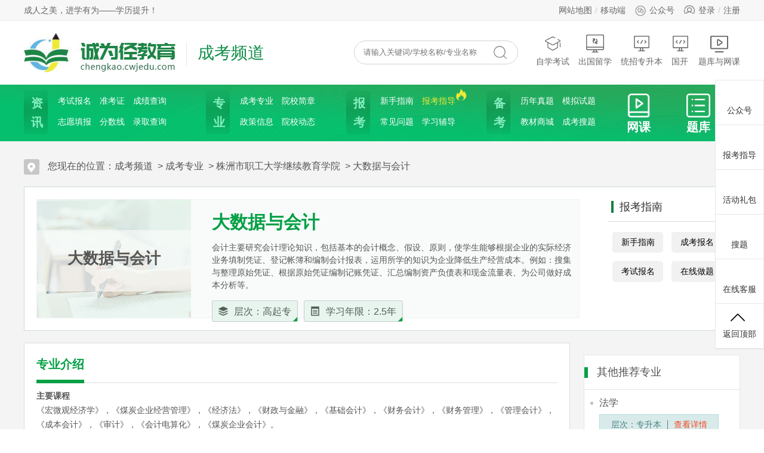

--- FILE ---
content_type: text/html; charset=utf-8
request_url: https://chengkao.cwjedu.com/zhuanye/22057
body_size: 6844
content:
<!--专业详情-->
<!--成考head-->

<!--加载基本配置-->
<!DOCTYPE html>
<html lang="en">

<head>
    <meta charset="UTF-8">
    <meta http-equiv="X-UA-Compatible" content="IE=edge,chrome=1" />
    <title>株洲市职工大学成考高起专大数据与会计专业介绍_株洲市职工大学成考大数据与会计专业_株洲市职工大学继续教育学院</title>
    <meta name="keywords" content="株洲市职工大学成考高起专大数据与会计专业,株洲市职工大学成考高起专大数据与会计专业计划,株洲市职工大学成考大数据与会计专业课程,株洲市职工大学继续教育学院">
    <meta name="description" content="诚为径教育成考专业栏目提供株洲市职工大学成人高考高起专大数据与会计专业计划、学制、课程等信息，方便广大成考考生在线报考。">
    <meta http-equiv="Content-Security-Policy" content="upgrade-insecure-requests">
    <link rel="stylesheet" href="https://chengkao.cwjedu.com/_chengkao/css/style.css" />
    <script type="text/javascript" src="https://chengkao.cwjedu.com/_chengkao/js/jquery-1.8.3.min.js"></script>
    <style>
        .nav-box dl:last-child dt{
            background: none;
        }

        .n5 .n5-img {
            width: 40px;
            height: 40px;
        }

        .n5 dt .wk-a {
            display: inline;
            color: #fff;
        }
    </style>
</head>
<!--<body onload="">-->

<body>
    <div class="head-top">
        <div class="wrapper clearfix">
            <div class="h-t-l fl">成人之美，进学有为——学历提升！</div>
            <div class="h-t-r fr">
                <div class="h-t-text fl">
                    <a href="https://www.cwjedu.com/siteMap.html" target="_blank">网站地图</a>
                    <a href="https://mck.cwjedu.com/" target="_blank">移动端</a>
                </div>
                <div class="h-t-icon fl">
                    <!--<a href="javascript:;"><img src="https://chengkao.cwjedu.com/_zikao/images/wapIcon1.png" width="20" height="20" alt="">移动端<img src="https://chengkao.cwjedu.com/_zikao/images/wap-ewm.jpg" class="show-ewm" alt=""></a>-->
                    <a href="javascript:;"><img src="https://chengkao.cwjedu.com/_zikao/images/wxIcon1.png" width="20"
                            height="20" alt="诚为径教育公众号" title="诚为径教育公众号">公众号<img
                            src="https://chengkao.cwjedu.com/_zikao/images/wx-gzh.jpg" class="show-ewm" alt="诚为径教育公众号"
                            title="诚为径教育公众号"></a>
                </div>
                <div class="h-t-login fl">
                    <a href="https://member.cwjedu.com/index/login" target="_blank">登录</a>
                    <a href="https://member.cwjedu.com/index/reg.html" target="_blank">注册</a>
                </div>
            </div>
        </div>
    </div>
    <div class="head">
        <div class="wrapper clearfix">
            <div class="logo fl">
                <a href="https://www.cwjedu.com/">
                    <img src="https://chengkao.cwjedu.com/_chengkao/images/clogo.jpg" title="诚为径教育" alt="诚为径教育" width="254"
                        height="67" /></a>
                <a href="https://chengkao.cwjedu.com/"><span class="pd-text">成考频道</span></a>
            </div>
            <div class="h-r fr">
                <div class="search fl">
                    <form action="https://chengkao.cwjedu.com/search" method="get">
                        <input type="text" value="" placeholder="请输入关键词/学校名称/专业名称" name="q"
                            class="searchInput" onfocus="if(this.value=='请输入关键词/学校名称/专业名称'){this.value=''}"
                            onblur="if(this.value==''){this.value='请输入关键词/学校名称/专业名称'}" />
                        <input type="submit" value="" class="searchBtn" />
                    </form>
                </div>
                <!--            <div class="h-icon fl">-->
                <!--                <a href="javascript:;"><img src="https://chengkao.cwjedu.com/_chengkao/images/wxIcon.png" alt="微信端" title="微信端" width="26" height="26">微信端</a-->
                <!--                <a href="javascript:;"><img src="https://chengkao.cwjedu.com/_chengkao/images/wapIcon.png" alt="手机端" title="手机端" width="26" height="26">手机端</a>-->
                <!--            </div>-->
                <!--            <div class="ewm-hide">-->
                <!--                <img src="https://chengkao.cwjedu.com/_zikao/images/ewm-xcx.jpg" class="ewm-xcx" alt="">-->
                <!--                <img src="https://chengkao.cwjedu.com/_zikao/images/ewm-wap.jpg" class="ewm-wap" alt="">-->
                <!--            </div>-->
                <div class="qtpd fl">
                    <a href="https://zikao.cwjedu.com" class="zkeol" target="_blank"><em></em>自学考试</a>
                    <a href="https://yc.cwjedu.com" class="yceol" target="_blank"><em></em>出国留学</a>
                    <a href="https://tzzsb.cwjedu.com" class="tzzsbeol" target="_blank"><em></em>统招专升本</a>
                    <a href="https://guokai.cwjedu.com" class="tzzsbeol" target="_blank"><em></em>国开</a>
                    <a href="https://www.cwjedu.com/ck" class="wkeol" target="_blank"><em></em>题库与网课</a>
                </div>
            </div>
        </div>
    </div>

    <!--导航-->

    <div class="nav-box">
        <div class="wrapper clearfix">
            <dl class="n1">
                <dt><a href="https://chengkao.cwjedu.com/area/quanguo" target="_blank">资讯</a></dt>
                <dd>
                    <a href="https://chengkao.cwjedu.com/kaoshibaoming" target="_blank">考试报名</a>
                    <a href="https://chengkao.cwjedu.com/zkz" target="_blank">准考证</a>
                    <a href="https://chengkao.cwjedu.com/cjcx" target="_blank">成绩查询</a>
                    <a href="https://chengkao.cwjedu.com/zytb" target="_blank">志愿填报</a>
                    <a href="https://chengkao.cwjedu.com/fsx" target="_blank">分数线</a>
                    <a href="https://chengkao.cwjedu.com/lqcx" target="_blank">录取查询</a>
                </dd>
            </dl>
            <dl class="n2">
                <dt><a href="https://chengkao.cwjedu.com/school">专业</a></dt>
                <dd>
                    <a href="https://chengkao.cwjedu.com/zhuanye" target="_blank">成考专业</a>
                    <!--<a href="https://chengkao.cwjedu.com/school" target="_blank">成考院校</a>-->
                    <a href="https://chengkao.cwjedu.com/zsjz" target="_blank">院校简章</a>
                    <a href="https://chengkao.cwjedu.com/zcxx" target="_blank">政策信息</a>
                    <a href="https://chengkao.cwjedu.com/yxdt" target="_blank">院校动态</a>

                </dd>
            </dl>
            <dl class="n3">
                <dt><a href="https://chengkao.cwjedu.com/bk">报考</a></dt>
                <dd>
                    <a href="https://chengkao.cwjedu.com/zhuanti/1" target="_blank">新手指南</a>
                    <a href="https://chengkao.cwjedu.com/bk" target="_blank">报考指导<em></em></a>
                    <a href="https://chengkao.cwjedu.com/cjwt" target="_blank">常见问题</a>
                    <a href="https://chengkao.cwjedu.com/zhuanti/5" target="_blank">学习辅导</a>
                    <!-- <a href="https://chengkao.cwjedu.com/ksjc" target="_blank">考试教材</a> -->
                </dd>
            </dl>

            <dl class="n4">
                <dt><a href="https://chengkao.cwjedu.com/beikao">备考</a></dt>
                <dd>
                    <a href="https://chengkao.cwjedu.com/lnzt" target="_blank">历年真题</a>
                    <a href="https://chengkao.cwjedu.com/mnst" target="_blank">模拟试题</a>
                    <a href="https://www.cwjedu.com/jc/Tchengkao" target="_blank">教材商城</a>
                    <a href="https://www.cwjedu.com/tkst/Cchengkao" target="_blank">成考搜题</a>
                    <!-- <a href="https://chengkao.cwjedu.com/cjwt" target="_blank">常见问题</a> -->
                    <!--<a href="#">模拟试题</a>-->
                </dd>
            </dl>
            <dl class="n5">
                <dt>
                    <a class="wk-a" href="https://cwjedu.com/ck">
                        <img class="n5-img" src="https://chengkao.cwjedu.com/_chengkao/images/wk.png" width="50px">
                        <p style="text-align: center;">网课</p>
                    </a>
                </dt>
                <dt style="margin-left: 50px;">
                    <a class="wk-a" href="https://cwjedu.com/cktk">
                        <img class="n5-img" src="https://chengkao.cwjedu.com/_chengkao/images/tiku.png" width="50px">
                        <p>题库</p>
                    </a>
                </dt>
            </dl>
            <!-- <dl class="n5">
                <dt><a href="https://chengkao.cwjedu.com/biye">毕业</a></dt>
                <dd>
                    <a href="https://chengkao.cwjedu.com/bybl" target="_blank">毕业办理</a>
                    <a href="https://chengkao.cwjedu.com/xsxw" target="_blank">学士学位</a>
                    <a href="https://chengkao.cwjedu.com/yxdt" target="_blank">院校动态</a>
                    <a href="https://chengkao.cwjedu.com/zszs" target="_blank">证书展示</a>
                </dd>
            </dl> -->
        </div>
    </div>
<!-- 所有站点共用 首页、栏目页添加-->
<h1 style="display: none;">株洲市职工大学成考高起专大数据与会计专业,株洲市职工大学成考高起专大数据与会计专业计划,株洲市职工大学成考大数据与会计专业课程,株洲市职工大学继续教育学院</h1>

<div class="pd30">
    <div class="position wrapper">
        <img src="https://chengkao.cwjedu.com/_chengkao/images/position.png" width="26" height="26" alt="">
        您现在的位置：<a href="https://chengkao.cwjedu.com">成考频道</a>
        &nbsp;&gt;&nbsp;<a href="https://chengkao.cwjedu.com/zhuanye">成考专业</a>
        &nbsp;&gt;&nbsp;<a href="https://chengkao.cwjedu.com/school/1279" target="_blank">株洲市职工大学继续教育学院</a>
        &nbsp;&gt;&nbsp;<a href="https://chengkao.cwjedu.com/zhuanye/22057">大数据与会计</a>
    </div>
    <div class="wrapper">
        <div class="majors-details-top clearfix">
            <div class="zy-left fl">
                <div class="zy-left-img fl">
                    <b>大数据与会计</b>
                </div>
                <div class="zy-left-name fl">
                    <h3><b>大数据与会计</b></h3>
                    <div class="zy-jj">
                        会计主要研究会计理论知识，包括基本的会计概念、假设、原则，使学生能够根据企业的实际经济业务填制凭证、登记帐簿和编制会计报表，运用所学的知识为企业降低生产经营成本。例如：搜集与整理原始凭证、根据原始凭证编制记账凭证、汇总编制资产负债表和现金流量表、为公司做好成本分析等。                    </div>
                    <div class="zy-a">
                        <a href="javascript:;" class="zy-cc">层次：高起专</a>
                        <a href="javascript:;" class="zy-dm">学习年限：2.5年</a>
                    </div>
                </div>
            </div>
            <div class="zy-right fr">
                <!--                -->
                <!--                <img src="https://a.cwjedu.com/public/uploads/image/20200710/20200710105219_21085.jpg" class="tiku-ewm" width="148" height="148" alt="">-->
                <!--                <span><img src="https://chengkao.cwjedu.com/_chengkao/images/9.png" width="20" height="20" alt="">题库小程序二维码</span>-->
                <h3>报考指南</h3>
                <ul class="clearfix">
                    <li><a href="https://chengkao.cwjedu.com/zhuanti/1/index" target="_blank" title="新手指南">新手指南</a></li>
                    <li><a href="https://chengkao.cwjedu.com/bk" target="_blank" title="成考报名">成考报名</a></li>
                    <li><a href="https://chengkao.cwjedu.com/kaoshibaoming" target="_blank" title="考试报名">考试报名</a></li>
                    <li><a href="https://tk.cwjedu.com/" target="_blank" title="在线做题">在线做题</a></li>
                    <!--<li><a href="https://chengkao.cwjedu.com/zsjz" target="_blank" title="招生简章">招生简章</a></li>-->
                    <!--<li><a href="https://chengkao.cwjedu.com/school" target="_blank" title="招生院校">招生院校</a></li>-->
                </ul>
            </div>
        </div>
        <div class="majors-details-content clearfix">
            <div class="zy-content-left fl">
                <div class="zy-zyjh">
                    <h3 class="t">专业介绍</h3>
                    <div class="zy-article">
                        <p><strong>主要课程</strong></p><p>《宏微观经济学》，《煤炭企业经营管理》，《经济法》，《财政与金融》，《基础会计》，《财务会计》，《财务管理》，《管理会计》，《成本会计》，《审计》，《会计电算化》，《煤炭企业会计》。</p><p><strong>学制</strong></p><p>2.5年</p><p><strong><span style="color: rgb(255, 0, 0);">注：本专业计划仅供参考，请以院校公布的最新正式文件为准。</span></strong></p>                    </div>

                                        <div class="zy-qtyx">
                        <h3>开设此专业的本省其它院校</h3>
                        <div class="zy-qtzy-a">
                                                        <a href="https://chengkao.cwjedu.com/school/1249">湖南外国语职业学院继续教育学院</a>
                                                        <a href="https://chengkao.cwjedu.com/school/1250">湖南工程职业技术学院继续教育学院</a>
                                                        <a href="https://chengkao.cwjedu.com/school/1251">湖南生物机电职业技术学院继续教育学院</a>
                                                        <a href="https://chengkao.cwjedu.com/school/1252">湖南财经工业职业技术学继续教育学院</a>
                                                        <a href="https://chengkao.cwjedu.com/school/1253">湖南理工学院继续教育学院</a>
                                                        <a href="https://chengkao.cwjedu.com/school/1254">湖南信息职业技术学院继续教育学院</a>
                                                        <a href="https://chengkao.cwjedu.com/school/1255">湖南交通职业技术学院继续教育学院</a>
                                                        <a href="https://chengkao.cwjedu.com/school/1256">保险职业学院继续教育学院</a>
                                                        <a href="https://chengkao.cwjedu.com/school/1257">湖南外贸职业学院继续教育学院</a>
                                                        <a href="https://chengkao.cwjedu.com/school/1259">湖南邮电职业技术学院继续教育学院</a>
                                                        <a href="https://chengkao.cwjedu.com/school/1260">郴州职业技术学院继续教育学院</a>
                                                        <a href="https://chengkao.cwjedu.com/school/1262">长沙职业技术学院继续教育学院</a>
                                                        <a href="https://chengkao.cwjedu.com/school/1263">岳阳职业技术学院继续教育学院</a>
                                                        <a href="https://chengkao.cwjedu.com/school/1265">潇湘职业学院继续教育学院</a>
                                                        <a href="https://chengkao.cwjedu.com/school/1265">潇湘职业学院继续教育学院</a>
                                                        <a href="https://chengkao.cwjedu.com/school/1267">益阳职业技术学院继续教育学院</a>
                                                        <a href="https://chengkao.cwjedu.com/school/1268">湖南交通工程学院继续教育学院</a>
                                                        <a href="https://chengkao.cwjedu.com/school/1255">湖南交通职业技术学院继续教育学院</a>
                                                        <a href="https://chengkao.cwjedu.com/school/1269">湖南水利水电职业技术学院继续教育学院</a>
                                                        <a href="https://chengkao.cwjedu.com/school/1283">湘潭教育学院继续教育学院</a>
                                                        <a href="https://chengkao.cwjedu.com/school/1282">衡阳工业职工大学继续教育学院</a>
                                                        <a href="https://chengkao.cwjedu.com/school/1272">湖南电气职业技术学院继续教育学院</a>
                                                        <a href="https://chengkao.cwjedu.com/school/1273">湖南都市职业学院继续教育学院</a>
                                                        <a href="https://chengkao.cwjedu.com/school/1274">湖南电子科技职业学院继续教育学院</a>
                                                        <a href="https://chengkao.cwjedu.com/school/1276">湖南工商职业学院继续教育学院</a>
                                                        <a href="https://chengkao.cwjedu.com/school/1285">益阳教育学院继续教育学院</a>
                                                        <a href="https://chengkao.cwjedu.com/school/1284">湖南开放大学继续教育学院</a>
                                                        <a href="https://chengkao.cwjedu.com/school/1280">湖南航空工业职工工学院继续教育学院</a>
                                                        <a href="https://chengkao.cwjedu.com/school/1281">中钢集团衡阳重机职工大学继续教育学院</a>
                                                    </div>
                    </div>
                                        <div class="zy-zscx">
                        <h3 class="t">证书查询</h3>
                        <div>
                            <p>
                                　　成人高考是我国成人高等学校选拔合格的毕业生以进入更高层次学历教育的入学考试，属于国民教育系列教育，因此真实有效的成人高考考试毕业证书是可以在学信网查询的。成人高考是教育部颁发的毕业证书，经电子注册后，受国家承认、社会认可。考生一般在录取入学一到两个月之后，就可以在中国高等教育学生信息网(学信网http://www.chsi.com.cn)——&quot;学籍学历查询&quot;根据提示就可以查到自己的学籍了。考生也可登录“中国高等教育学生信息网”——“学籍学历查询”——“本人查询”根据指示查询自己的成人高考学历信息。
                            </p>
                        </div>
                    </div>
                </div>
            </div>
            <div class="zy-content-right fr">
                <!--<div class="zkyxtj">
                    <div class="zy-title">主考院校推荐</div>
                                    </div>-->
                <div class="qttjzy">
                    <div class="zy-title">其他推荐专业</div>
                                        <div class="qttjzy-list">
                                                <dl>
                            <dt><a href="https://chengkao.cwjedu.com/zhuanye/262">法学</a></dt>
                            <dd>
                                <span>层次：专升本</span>
                                <a href="https://chengkao.cwjedu.com/zhuanye/262">查看详情</a>
                            </dd>
                        </dl>
                                                <dl>
                            <dt><a href="https://chengkao.cwjedu.com/zhuanye/265">学前教育</a></dt>
                            <dd>
                                <span>层次：专升本</span>
                                <a href="https://chengkao.cwjedu.com/zhuanye/265">查看详情</a>
                            </dd>
                        </dl>
                                                <dl>
                            <dt><a href="https://chengkao.cwjedu.com/zhuanye/85">工商管理</a></dt>
                            <dd>
                                <span>层次：专升本</span>
                                <a href="https://chengkao.cwjedu.com/zhuanye/85">查看详情</a>
                            </dd>
                        </dl>
                                                <dl>
                            <dt><a href="https://chengkao.cwjedu.com/zhuanye/2761">市场营销</a></dt>
                            <dd>
                                <span>层次：专升本</span>
                                <a href="https://chengkao.cwjedu.com/zhuanye/2761">查看详情</a>
                            </dd>
                        </dl>
                                                <dl>
                            <dt><a href="https://chengkao.cwjedu.com/zhuanye/2763">人力资源管理</a></dt>
                            <dd>
                                <span>层次：专升本</span>
                                <a href="https://chengkao.cwjedu.com/zhuanye/2763">查看详情</a>
                            </dd>
                        </dl>
                                            </div>
                </div>
            </div>
        </div>
    </div>
</div>
<!--底部页-->
<!--<div class="foot">-->
<!--    <div class="wrapper">-->
<!--        <p class="foot-nav">-->
<!--            <a href="https://www.cwjedu.com/abouts.html" target="_blank">关于我们</a>-->
<!--            <a href="https://www.cwjedu.com/contact.html" target="_blank">联系我们</a>-->
<!--            <a href="https://www.cwjedu.com/agreement.html" target="_blank">用户协议</a>-->
<!--            <a href="https://www.cwjedu.com/siteMap.html" target="_blank">网站地图</a>-->
<!--        </p>-->
<!--        <p class="">-->
<!--            联系地址：长沙市岳麓区咸嘉湖街道桐梓坡路485号<br/>版权所有：湖南晨润教育科技有限公司 <br/>备案号：<a href="https://beian.miit.gov.cn" target="_blank">湘ICP备18013321号</a>&nbsp;&nbsp;&nbsp;<a href="http://www.beian.gov.cn/portal/registerSystemInfo?recordcode=43010402000897" target="_blank"><img src="https://zikao.cwjedu.com/_zikao/images/qghlw-ico.png" width="17" height="19" alt="">&nbsp;湘公网安备43010402000897号</a>-->
<!--        </p>-->
<!--    </div>-->
<!--</div>-->
<style type="text/css">
  .foot {
    background: #fcfcfc;
    padding: 25px 0;
    border-top: 1px solid #eee;
    text-align: center;
    font-size: 14px;
  }

  .foot a {
    color: #666;
  }

  .foot p {
    font-size: 14px;
    line-height: 30px;
    color: #666;
  }

  .foot p a:hover {
    color: #187d43;
  }

  .foot p.ft-pic {
    font-size: 0;
    margin-top: 10px;
  }

  .foot p.ft-pic img {
    display: inline-block;
    margin: 0 5px;
    height: 47px;
  }

  .foot .foot-nav {
    font-size: 0;
  }

  .foot .foot-nav a {
    display: inline-block;
    font-size: 14px;
  }

  .foot .foot-nav a:before {
    content: '|';
    display: inline-block;
    padding-right: 10px;
    margin-left: 10px;
    color: #999;
  }

  .foot .foot-nav a:hover:before {
    color: #999;
  }

  .foot .foot-nav a:first-child:before {
    display: none;
  }

  .foot_erweima{
    margin: 0 auto;
    width: 1200px;
  }

  .foot_erweima img{
    width: 120px;height: 120px;
  }

</style>

<!--自考成考远程国开-->

<!--统招专升本 - 企业个人微信-->
<!--统招专升本 - 企业微信群-->
<!--统招专升本 - 公众号-->

<script>
  var site_type_x_y_z = 'chengkao';
  var adsXyz = {
    ad1: {
      'pic': "https://imgs.cwjedu.com/public/storage/images/20250317/372d24cc108e71b5c128085b4b1547f2.jpg",
      'title': "公众号",
    },
    ad2: {
      'pic': "https://imgs.cwjedu.com/public/storage/images/20250317/4ae3c51489a348276977755019bdfb0e.jpg",
      'title': "公众号",
    },
    ad3: {
      'pic': "https://imgs.cwjedu.com/public/storage/images/20250106/f7f1546ddc2ec017ddbec70ade9aab70.jpg",
      'title': "微信公众号",
    },
    ad4: {
      'pic': "https://imgs.cwjedu.com/public/storage/images/20250317/6eee0805a01b5e1ae6cfac7bbaaf54f9.jpg",
      'title': "咨询老师",
    },


  };
</script>




<div class="foot">
  <div class="wrapper">
    <div class="desc-text"><p>诚为径教育成考专业栏目提供株洲市职工大学成人高考高起专大数据与会计专业计划、学制、课程等信息，方便广大成考考生在线报考。</p></div>
    <p class="foot-nav">
      <a href="https://www.cwjedu.com/abouts.html" target="_blank">关于我们</a>
      <a href="https://www.cwjedu.com/contact.html" target="_blank">联系我们</a>
      <a href="https://www.cwjedu.com/agreement.html" target="_blank">用户协议</a>
      <a href="https://www.cwjedu.com/ysxy.html" target="_blank">隐私政策</a>
      <a href="https://www.cwjedu.com/siteMap.html" target="_blank">网站地图</a>
    </p>
    <p class="">
      <!--联系地址：湖南省长沙市岳麓区学士街道白鹤小区13栋10门1楼<br/>-->
      联系地址：湖南省长沙市雨花区韶山南路123号华翼府A座2628<br>
      版权所有：湖南晨润教育科技有限公司&nbsp;&nbsp;出版物经营许可证：第4301042021097号
    </p>
    <p>
      免责说明：本站部分内容由诚为径教育从互联网搜集编辑整理而成，版权归原作者所有，如有冒犯，请联系我们删除。
    </p>
    <p class="ft-pic">
      <a href="https://beian.miit.gov.cn/" target="_blank" ref="nofollow"><img src="https://zikao.cwjedu.com/_zikao/images/miibeian.jpg" alt=""></a>
      <a href="http://www.beian.gov.cn/portal/registerSystemInfo?recordcode=43010402000897" target="_blank" rel="nofollow"><img src="https://zikao.cwjedu.com/_zikao/images/wangan.jpg" alt=""></a>
    </p>
  </div>
</div>
<!--<script>-->
<!--$(function () {-->
<!--  var descText = '诚为径教育成考专业栏目提供株洲市职工大学成人高考高起专大数据与会计专业计划、学制、课程等信息，方便广大成考考生在线报考。', max = 50, t1 = '', t2 = '', htmlx = ''-->
<!--  if (descText.length > max) {-->
<!--    htmlx = '<p>' + descText.slice(0, max) + '</p>' + '<p>' + descText.slice(max) + '</p>'-->
<!--  } else {-->
<!--    htmlx = '<p>' + descText + '</p>'-->
<!--  }-->
<!--  $('.desc-text').append(htmlx)-->
<!--})-->
<!--</script>-->
<style>
    .dataxtem22 ul{
        list-style: none !important;
        list-style-type: none !important;
    }
    .dataxtem22 li{
        float: left;
        width:33%;
        border:none !important;
    }
    .activexx {
        color: #05a045 !important;
        border-color: #05a045 !important;
        /*border: 1px dashed #dcdcdc !important;*/
    }
    .area-nav li{
        margin:0 19px 12px 0;
        width: auto !important;
    }
    .area-nav li a{
        width: auto !important;
        padding: 0px 10px !important;
    }

    .list li a {
        display: block;
        float: left;
        width: 750px;
        font-size: 16px;
        color: #555;
        overflow: hidden;
        text-overflow: ellipsis;
        white-space: nowrap;
    }
    .list li span {
        display: block;
        float: right;
        color: #afafaf;
        font-size: 14px;
        width: 80px;
        text-align: right;
    }

</style>
<script>
  //处理聚合页
  function func_is_nullx(data){
    if(data == 'undefined' || data == undefined || data == "" || data == 0 || data == "0" || data == 'null' || data == null || data == 'false' || data == false){
      return true;
    }else{
      return false;
    }
  }
  $(function () {
    $(".loadmorexxjhp").on("click",function () {
      var ajaxurl = $(this).attr("data-url");
      var page = $(this).attr("data-page");
      var thisobj = $(this);
      page = parseInt(page);
      page = page + 1;

      $.post(ajaxurl,{
        isajax:1,
        page:page,
      },function (data) {
        if(data == "-1" || func_is_nullx(data)){
          alert("到底了");
        }else{
          thisobj.attr("data-page",page);
          $(".dtshowdata").append(data);
        }
      });
    })
  })
</script>





<script type="text/javascript" src="https://chengkao.cwjedu.com/_def/js/rightSidebar.js"></script>



<!--<script type="text/javascript" src="https://chengkao.cwjedu.com/_chengkao/js/jquery-1.8.3.min.js"></script>-->
<script type="text/javascript" src="https://chengkao.cwjedu.com/_chengkao/js/js.js"></script>
<script>(function() {var _53code = document.createElement("script");_53code.src = "https://tb.53kf.com/code/code/b69aeb8e8fa516abacaccff3130a71985/1";var s = document.getElementsByTagName("script")[0]; s.parentNode.insertBefore(_53code, s);})();</script>
<!-- 统计代码 cnzz -->
<div class="cnzz" style="display: none;">
    <!--<script type="text/javascript" src="https://v1.cnzz.com/z_stat.php?id=1279072572&web_id=1279072572"></script>-->
</div>
<script type="text/javascript" src="https://chengkao.cwjedu.com/_chengkao/js/ck-zt-cnzz.js"></script>
</body>
</html>



--- FILE ---
content_type: text/css
request_url: https://chengkao.cwjedu.com/_chengkao/css/style.css
body_size: 15484
content:
@charset "utf-8";
body, div, dl, dt, dd, ul, ol, li, h1, h2, h3, h4, h5, h6, hr, pre, form, fieldset, input, textarea, p, blockquoteth, td {
  margin: 0px;
  padding: 0px;
}

img, input, select, button {
  vertical-align: middle;
}

body {
  font-family: "Microsoft Yahei", "HelveticaNeue-Light", "Helvetica Neue Light", "Helvetica Neue", Helvetica, Arial, "Lucida Grande", sans-serif;
  margin: 0 auto;
  height: 100%;
  background: #fff;
  line-height: 1.5;
}

ul, ol {
  list-style: none;
}

table {
  border-collapse: collapse;
  border-spacing: 0;
}

fieldset, img {
  border: 0;
}

h1, h2, h3, h4, h5, h6 {
  font-size: 100%;
  font-weight: normal;
}

.clear {
  clear: both;
}

.clearfix:after {
  content: "";
  display: block;
  height: 0;
  clear: both;
  visibility: hidden;
}

.clearfix {
  zoom: 1
}

a {
  text-decoration: none;
  color: #000;
}

* {
  -webkit-box-sizing: border-box;
  -moz-box-sizing: border-box;
  box-sizing: border-box;
}

i, em {
  font-style: normal;
}

*:focus {
  outline: none;
}

input[type="button"], input[type="text"], input[type="submit"], input[type="reset"] {
  -webkit-appearance: none;
}

.fl {
  float: left;
}

.fr {
  float: right;
}

.mb10 {
  margin-bottom: 10px;
}

.mt10 {
  margin-top: 10px;
}

.mt25 {
  margin-top: 25px;
}

div.t1 {
  padding-top: 25px;
  padding-bottom: 25px;
}

div.t3, div.t4 {
  padding-top: 20px;
}

.wrapper {
  width: 1200px;
  margin-right: auto;
  margin-left: auto;
}

.head-top {
  background: #f7f7f7;
  height: 35px;
  line-height: 35px;
  border-bottom: 1px solid #eee;
}

.h-t-l {
  font-size: 14px;
  color: #666;
}

.h-t-r {
  font-size: 14px;
  color: #666;
}

.h-t-r a {
  color: #666;
  font-size: 14px;
}

.h-t-r > div {
  margin-left: 15px;
  font-size: 0;
  position: relative;
}

.h-t-r > div a:first-child {
  margin-left: 0;
}

.h-t-r > div a:first-child:before {
  display: none;
}

.h-t-r > div a {
  margin-left: 5px;
}

.h-t-r > div a:before {
  content: '/';
  display: inline-block;
  padding-right: 5px;
  color: #cbcbcb;
}

.h-t-r > div a img {
  margin-right: 5px;
}

.h-t-r > div a:hover {
  color: #187d43;
}

.h-t-r > .h-t-login a:first-child:before {
  content: '';
  display: inline-block;
  background: url(../images/loginIcon.png) no-repeat top center / 100%;
  width: 15px;
  height: 15px;
  vertical-align: middle;
  margin: -3px 5px 3px 0;
}

.h-t-r > .h-t-icon .show-ewm {
  display: none;
  position: absolute;
  top: 45px;
  left: 0;
  z-index: 99999;
  width: 180px;
  height: 180px;
}

.head {
  background: #fff;
  padding: 20px 0;
}

.logo {
  width: auto;
}

.logo img {
  display: block;
  width: 254px;
  float: left;
}

.logo .pd-text {
  display: block;
  float: left;
  font-size: 28px;
  color: #108e49;
  margin: 13px 0 0 18px;
}

.logo .pd-text:before {
  content: '';
  display: inline-block;
  width: 1px;
  height: 40px;
  background: #e5e5e5;
  margin-right: 18px;
  vertical-align: middle;
}

.h-r {
  font-size: 14px;
  margin-top: 13px;
  position: relative;
}

.search {
  border: 1px solid #d2d2d2;
  height: 40px;
  width: 275px;
  border-radius: 40px;
  -webkit-transition: all 0.3s ease-in-out;
  -moz-transition: all 0.3s ease-in-out;
  -ms-transition: all 0.3s ease-in-out;
  -o-transition: all 0.3s ease-in-out;
  transition: all 0.3s ease-in-out;
}

.search input {
  display: block;
  float: left;
  border: 0 none;
  height: 38px;
  line-height: 38px;
}

.search .searchInput {
  width: 233px;
  border-top-left-radius: 40px;
  border-bottom-left-radius: 40px;
  padding-left: 15px;
  background: none;
  color: #d3d3d3;
}

.search .searchBtn {
  width: 40px;
  cursor: pointer;
  background: url(../images/search.png) no-repeat left center;
  border-top-right-radius: 40px;
  border-bottom-right-radius: 40px;
}

.search:hover {
  border-color: #189349;
  background: #ebfaf1;
}

.h-icon {
  font-size: 0;
  margin: 7px 0 0 50px;
}

.h-icon a {
  display: inline-block;
  *display: inline-block;
  *zoom: 1;
  font-size: 14px;
  color: #6c6b6b;
  margin-left: 20px;
}

.h-icon a img {
  display: inline-block;
  vertical-align: middle;
  margin: 0 15px 0 0;
}

.h-icon a:before {
  content: '';
  display: inline-block;
  width: 1px;
  height: 13px;
  background: #cfcfcf;
  margin-right: 20px;
}

.h-icon a:first-child {
  margin-left: 0;
}

.h-icon a:first-child:before {
  margin-right: 0;
  display: none;
}

.h-icon a:hover {
  color: #189349;
}

.ewm-hide {
  position: absolute;
  right: 0;
  top: 60px;
  z-index: 97;
  width: 200px;
  height: 200px;
}

.ewm-hide img {
  display: none;
  width: 200px;
  height: 200px;
}

.qtpd {
  margin: -10px 0 0 30px;
}

.qtpd a:first-child {
  margin-left: 0;
}

.qtpd a {
  display: block;
  max-width: 80px;
  float: left;
  margin-left: 15px;
  color: #666;
  transition: all 0.5s ease;
}

.qtpd a em {
  display: block;
  width: 30px;
  height: 30px;
  margin: 0 auto 5px;
  transition: all 0.5s ease;
}

.qtpd a:hover {
  color: #187d43;
}

.qtpd a.ckeol em {
  background: url(../images/ckeol.png) no-repeat top center /100%;
}

.qtpd a.zkeol em {
  background: url(../images/zkeol.png) no-repeat top center /100%;
}

.qtpd a.yceol em {
  background: url(../images/yceol.png) no-repeat top center /100%;
}

.qtpd a.tzzsbeol em {
  background: url(../images/tzzsbeol.png) no-repeat top center /100%;
}

.qtpd a.wkeol em {
  background: url(../images/wkeol.png) no-repeat top center /100%;
}

.qtpd a.ckeol:hover em {
  background: url(../images/ckeol-h.png) no-repeat top center /100%;
}

.qtpd a.zkeol:hover em {
  background: url(../images/zkeol-h.png) no-repeat top center /100%;
}

.qtpd a.yceol:hover em {
  background: url(../images/yceol-h.png) no-repeat top center /100%;
}

.qtpd a.tzzsbeol:hover em {
  background: url(../images/tzzsbeol-h.png) no-repeat top center /100%;
}

.qtpd a.wkeol:hover em {
  background: url(../images/wkeol-h.png) no-repeat top center /100%;
}

.nav {
  background: #189349;
  height: 40px;
}

.nav li {
  float: left;
  width: 120px;
  height: 40px;
  text-align: center;
  line-height: 40px;
}

.nav li a {
  display: block;
  color: #fff;
  font-size: 17px;
}

.nav li a img {
  display: inline-block;
  vertical-align: top;
  margin: 2px 0 0 0;
}

.nav li a:hover, .nav li a.active {
  background: url(../images/nav-active-bg.jpg) no-repeat;
}

.gray {
  background: #eee;
  padding-top: 10px;
  overflow: hidden;
}

.white {
  padding: 20px 0 10px;
  background: #fff;
}

.title {
  border-bottom: 1px solid #eee;
  padding-bottom: 15px;
}

.title h2 {
  color: #3e3e3e;
  font-size: 22px;
  font-weight: bold;
  float: left;
}

.title h2:before {
  content: '';
  display: inline-block;
  width: 6px;
  height: 18px;
  background: #05a045;
  vertical-align: middle;
  margin-right: 20px;
}

.title a.more {
  display: block;
  float: right;
  height: 33px;
  width: 150px;
  line-height: 33px;
  font-size: 14px;
  color: #fff;
  text-align: center;
  padding-left: 40px;
  margin-right: 15px;
}

.title a.more:after {
  content: "";
  display: inline-block;
  background: url(../images/arrow.png) no-repeat;
  width: 9px;
  height: 9px;
  margin: 0 5px;
}

.title a.zkMore {
  background: url(../images/zkpd.png) no-repeat;
}

.title a.ckMore {
  background: url(../images/ckpd.png) no-repeat;
}

.cwj-container {
  padding: 20px 10px 0;
}

.left {
  width: 345px;
}

.bt h3 {
  font-size: 18px;
  color: #565656;
  float: left;
}

.bt a.gd {
  color: #bfbfbf;
  font-size: 14px;
  float: right;
  margin-top: 3px;
}

.bt a.gd:hover {
  color: #189349;
}

.rmzt-list {
  margin-top: 15px;
}

.rmzt-list a {
  border: 1px solid #eee;
  display: block;
  overflow: hidden;
  margin-top: 9px;
  padding: 5px;
}

.rmzt-list .zt-img {
  width: 134px;
  height: 97px;
  overflow: hidden;
}

.rmzt-list .zt-img img {
  width: 134px;
  height: 97px;
  -webkit-transition: all 0.3s ease-in-out;
  -moz-transition: all 0.3s ease-in-out;
  -ms-transition: all 0.3s ease-in-out;
  -o-transition: all 0.3s ease-in-out;
  transition: all 0.3s ease-in-out;
}

.rmzt-list .rmzt-list-text {
  width: 179px;
  margin-left: 20px;
}

.rmzt-list .rmzt-list-text h3 {
  font-size: 14px;
  color: #555454;
  margin-top: 5px;
}

.rmzt-list .rmzt-list-text span {
  font-size: 12px;
  color: #afafaf;
  margin-top: 25px;
  text-align: right;
  display: block;
}

.rmzt-list a:hover h3 {
  color: #189349;
}

.rmzt-list a:hover .zt-img img {
  -webkit-transform: scale(1.1);
  -moz-transform: scale(1.1);
  -ms-transform: scale(1.1);
  -o-transform: scale(1.1);
  transform: scale(1.1);
}

.xszn {
  margin-top: 15px;
}

.xszn a {
  display: block;
  width: 163px;
  height: 139px;
  font-size: 16px;
  color: #353c43;
  text-align: center;
}

.xszn a:hover b {
  color: #189349;
}

.xszn b {
  display: block;
  padding-top: 12px;
}

.xszn b:after {
  content: '';
  display: block;
  width: 25px;
  height: 4px;
  margin: 10px auto;
}

.xszn a.b1 {
  background: url(../images/b1.png) no-repeat;
}

.xszn a.b1 b:after {
  background: #feb640;
}

.xszn a.b2 {
  background: url(../images/b2.png) no-repeat;
}

.xszn a.b2 b:after {
  background: #65aff2;
}

.xszn a.b3 {
  background: url(../images/b3.png) no-repeat;
}

.xszn a.b3 b:after {
  background: #37c2bc;
}

.xszn a.b4 {
  background: url(../images/b4.png) no-repeat;
}

.xszn a.b4 b:after {
  background: #2da4ff;
}

.center {
  margin-left: 38px;
  width: 420px;
}

.news {
  border-top: 1px dashed #e5e5e5;
  margin-bottom: 20px;
  padding-top: 20px;
}

.news:first-child {
  padding-top: 0;
  border-top: none;
}

.news ul {
  margin-top: 10px;
}

.news li {
  overflow: hidden;
  padding: 7px 0;
}

.news li a {
  display: block;
  float: left;
  color: #555454;
  font-size: 14px;
}

.news li a:before {
  display: inline-block;
  width: 5px;
  height: 5px;
  background: #c8c8c8;
  border-radius: 5px;
  content: '';
  margin-right: 15px;
  vertical-align: middle;
  -webkit-transition: all 0.3s ease-in-out;
  -moz-transition: all 0.3s ease-in-out;
  -ms-transition: all 0.3s ease-in-out;
  -o-transition: all 0.3s ease-in-out;
  transition: all 0.3s ease-in-out;
}

.news li span {
  float: right;
  font-size: 12px;
  color: #afafaf;
}

.news li a:hover {
  color: #e50909;
}

.news li a:hover:before {
  background: #e50909;
  margin-right: 20px;
}

.right {
  width: 340px;
}

.banner {
  height: 274px;
  width: 340px;
  overflow: hidden;
  position: relative;
}

.banner .slide-wrapper {
  height: 274px;
  width: 340px;
  overflow: hidden;
}

.banner .slide-wrapper ul {
  position: relative;
}

.banner .slide-wrapper li {
  float: left;
  height: 274px;
  width: 340px;
}

.banner .slide-wrapper li a {
  display: block;
  height: 274px;
  width: 340px;
  position: relative;
}

.banner .slide-wrapper li span {
  display: block;
  background: url(../images/slide-bg.png);
  height: 40px;
  width: 350px;
  line-height: 40px;
  position: absolute;
  bottom: 0;
  left: 0;
  color: #fff;
  font-size: 14px;
  padding: 0 15px;
}

.banner .slide-dot {
  position: absolute;
  left: 0;
  bottom: 10px;
  width: 100%;
  text-align: right;
  font-size: 0;
  padding-right: 10px;
}

.banner .slide-dot span {
  display: inline-block;
  background: #8a9196;
  border-radius: 14px;
  width: 14px;
  height: 14px;
  margin: 0 2px;
}

.banner .slide-dot span.active {
  background: #fff;
}

.banner .slideBtn {
  display: none;
  width: 30px;
  background: #808080;
  opacity: 0.5;
  filter: alpha(opacity=50);
  position: absolute;
  top: 50%;
  margin-top: -30px;
  cursor: pointer;
  text-align: center;
  line-height: 60px;
  font-size: 40px;
  color: #fff;
  font-family: "宋体";
}

.banner .slide-prev {
  left: 0;
}

.banner .slide-next {
  right: 0;
}

.zkfw {
  margin-top: 25px;
}

.zkfw ul {
  width: 110%;
  margin-top: 20px;
}

.zkfw li {
  width: 103px;
  height: 88px;
  border: 1px solid #c4ebc7;
  float: left;
  margin: 0 15px 10px 0;
}

.zkfw li a {
  display: block;
  text-align: center;
  padding-top: 10px;
  color: #606360;
}

.zkfw li img {
  display: block;
  width: 35px;
  height: 33px;
  margin: 0 auto 7px;
  -webkit-transition: all 0.3s ease-in-out;
  -moz-transition: all 0.3s ease-in-out;
  -ms-transition: all 0.3s ease-in-out;
  -o-transition: all 0.3s ease-in-out;
  transition: all 0.3s ease-in-out;
}

.zkfw li a:hover {
  color: #189349;
}

.zkfw li a:hover img {
  -webkit-transform: rotate(90deg);
  -moz-transform: rotate(90deg);
  -ms-transform: rotate(90deg);
  -o-transform: rotate(90deg);
  transform: rotate(90deg);
}

.advert {
  margin: 15px auto;
}

.ck-advert1 {
  display: block;
  width: 340px;
  height: 132px;
}

.ck-advert2 {
  display: block;
  width: 340px;
  height: 115px;
}

.ckfsx {
  margin: 15px 0;
  width: 340px;
}

.ckfsx h3 {
  font-size: 18px;
  color: #565656;
}

.ckfsx ul {
  width: 110%;
  overflow: hidden;
  margin-top: 10px;
}

.ckfsx li {
  float: left;
  margin: 0 11px 5px 0;
}

.ckfsx li a {
  display: block;
  width: 59px;
  height: 27px;
  border: 1px solid #e5e5e5;
  text-align: center;
  line-height: 27px;
  font-size: 14px;
  -webkit-transition: all 0.3s ease-in-out;
  -moz-transition: all 0.3s ease-in-out;
  -ms-transition: all 0.3s ease-in-out;
  -o-transition: all 0.3s ease-in-out;
  transition: all 0.3s ease-in-out;
}

.ckfsx li a:hover {
  background: #66c08a;
  border-color: #66c08a;
  color: #fff;
}

.footer {
  background: #fcfcfc;
  padding: 30px 0;
  border-top: 1px solid #eee;
}

.ft-nav {
  text-align: center;
  font-size: 0;
}

.ft-nav a {
  display: inline-block;
  color: #7f7f7f;
  font-size: 16px;
  margin-left: 10px;
}

.ft-nav a:before {
  content: '';
  display: inline-block;
  width: 1px;
  height: 13px;
  background: #b8b8b8;
  vertical-align: middle;
  margin: 0 10px 3px 0;
}

.ft-nav a:first-child {
  margin-left: 0;
}

.ft-nav a:first-child:before {
  display: none;
}

.ft-nav a:hover {
  color: #189349;
}

.ft-phone {
  font-size: 0;
  text-align: center;
  margin: 15px 0;
}

.ft-phone img, .ft-phone span {
  display: inline-block;
}

.ft-phone .ft-dh {
  width: 32px;
  height: 29px;
}

.ft-phone .ft-logo {
  width: 57px;
  height: 46px;
  margin-left: 30px;
}

.ft-phone span {
  font-size: 19px;
  color: #b0b0b0;
  vertical-align: middle;
  margin-left: 10px;
}

.ft-info {
  text-align: center;
  font-size: 14px;
  color: #b0b0b0;
}

.ft-info a {
  color: #b0b0b0;
}

/*自考频道*/
.nav-box {
  background: url(../images/navBg.jpg) no-repeat;
  height: 95px;
  padding-top: 10px;
  position: relative;
  z-index: 98;
}

.nav-box .n1 {
  width: 260px;
}

.nav-box .n2, .nav-box .n3, .nav-box .n4, .nav-box .n5 {
  width: 190px;
}

.nav-box dl {
  float: left;
  font-size: 14px;
  color: #fff;
  margin-left: 45px;
}

.nav-box dl:first-child {
  margin-left: 0;
}

.nav-box dt {
  font-size: 20px;
  font-weight: bold;
  width: 40px;
  height: 73px;
  float: left;
  margin: 0 10px 0 0;
  background: url(../images/nav-bt.png) no-repeat;
  padding-top: 5px;

}

.nav-box dt a {
  color: #86efc1;
  display: block;
  width: 16px;
  margin: 0 auto;
  line-height: 32px;
}

.nav-box dt img {
  vertical-align: middle;
  display: block;
  width: 26px;
  height: 25px;
  margin: 0 auto;
}

.nav-box dd {
  font-size: 0;
}

.nav-box dd a {
  display: inline-block;
  *display: inline;
  *zoom: 1;
  color: #fff;
  font-size: 14px;
  margin: 7px;
  position: relative;
}

.nav-box dd a em {
  position: absolute;
  top: -10px;
  right: -20px;
  background: url(../images/iconHot.png) no-repeat;
  background-size: contain;
  width: 20px;
  height: 20px;
}

.nav-box .n3 dd a:nth-child(2) {
  color: #efea36;
}

.pd-banner {
  height: 274px;
  width: 403px;
  overflow: hidden;
  position: relative;
}

.nav-box dd a:hover {
  color: #efea36;
  text-decoration: underline;
}

.areaNav {
  height: 86px;
  border: 1px solid #dcdcdc;
  background: #f5f5f5;
  padding: 9px 0 9px 18px;
  margin: 10px auto;
  position: relative;
  z-index: 98;
}

.areaNav dt {
  font-size: 16px;
  font-weight: bold;
  color: #685d5d;
  float: left;
  width: 61px;
  position: relative;
  margin: 10px 15px 0 0;
  background: url(../images/dt.png) no-repeat;
  height: 51px;
  text-align: center;
  line-height: 20px;
}

.areaNav dt:after {
  content: '';
  position: absolute;
  display: inline-block;
  width: 1px;
  height: 47px;
  background: #c1c1c1;
  top: 0px;
  right: -15px;
}

.areaNav dd {
  float: left;
  width: 1100px;
  font-size: 0;
}

.areaNav dd a {
  color: #555;
  font-size: 14px;
  display: inline-block;
  padding: 5px 0;
  width: 68px;
  text-align: center;
}

.areaNav dd a:hover {
  color: #189349;
}

.shrink-advert {
  width: 1200px;
  position: relative;
  display: none;
}

.shrink-advert img {
  display: block;
  height: 398px;
  width: 1200px;
}

.advert-sq {
  position: absolute;
  top: 0;
  right: 0;
  height: 38px;
  line-height: 38px;
  color: #fff;
  background: #4a4b4b;
  padding: 0 10px;
  font-size: 14px;
}

.advert-sq span {
  display: inline-block;
  margin: 0 3px;
}

.pd10 {
  padding: 10px !important;
}

.white-bg {
  background: #fff;
  padding: 10px;
  border: 1px solid #dcdcdc;
}

.pd-banner .slide-wrapper {
  height: 274px;
  width: 403px;
  overflow: hidden;
}

.pd-banner .slide-wrapper ul {
  position: relative;
}

.pd-banner .slide-wrapper li {
  float: left;
  height: 274px;
  width: 403px;
}

.pd-banner .slide-wrapper li a {
  display: block;
  height: 274px;
  width: 403px;
  position: relative;
}

.pd-banner .slide-wrapper li span {
  display: block;
  background: url(../images/slide-bg.png);
  height: 40px;
  width: 403px;
  line-height: 40px;
  position: absolute;
  bottom: 0;
  left: 0;
  color: #fff;
  font-size: 14px;
  padding: 0 15px;
}

.pd-banner .slide-dot {
  position: absolute;
  left: 0;
  bottom: 10px;
  width: 100%;
  text-align: center;
  font-size: 0;
  padding-right: 10px;
}

.pd-banner .slide-dot span {
  display: inline-block;
  background: #fff;
  border-radius: 14px;
  width: 9px;
  height: 9px;
  margin: 0 2px;
  -webkit-transition: all 0.3s ease-in-out;
  -moz-transition: all 0.3s ease-in-out;
  -ms-transition: all 0.3s ease-in-out;
  -o-transition: all 0.3s ease-in-out;
  transition: all 0.3s ease-in-out;
}

.pd-banner .slide-dot span.active {
  background: #fff;
  width: 23px;
}

.pd-banner .slideBtn {
  width: 30px;
  background: #808080;
  opacity: 0.5;
  filter: alpha(opacity:0.5);
  position: absolute;
  top: 50%;
  margin-top: -30px;
  cursor: pointer;
  text-align: center;
  line-height: 60px;
  font-size: 40px;
  color: #fff;
  font-family: "宋体";
}

.pd-banner .slide-prev {
  left: 0;
}

.pd-banner .slide-next {
  right: 0;
}

.t1-xw {
  width: 490px;
  margin: 0 20px;
  height: 274px;
}

.t1-xw-item {
  margin-top: 15px;
}

.t1-xw-item:first-child {
  margin-top: 0;
}

.t1-xw-top {
  font-size: 0;
}

.t1-xw-top a {
  font-size: 20px;
  color: #e50909;
  font-weight: bold;
  margin-left: 10px;
}

.t1-xw-top a:first-child {
  margin-left: 0;
}

.t1-xw-top a:hover {
  text-decoration: underline;
}

.t1-xw-bottom {
  margin-top: 20px;
  font-size: 14px;
}

.t1-xw-bottom dl {
  margin-top: 5px;
}

.t1-xw-bottom dt {
  color: #b0afaf;
  line-height: 15px;
  float: left;
}

.t1-xw-bottom dt:after {
  content: '';
  display: inline-block;
  width: 1px;
  height: 15px;
  background: #b0afaf;
  vertical-align: top;
  margin-left: 10px;
}

.t1-xw-bottom dd {
  font-size: 0;
  line-height: 15px;
}

.t1-xw-bottom dd a {
  font-size: 14px;
  color: #545454;
  display: inline-block;
  margin-left: 10px;
  /*max-width: 126px;*/
  /*overflow: hidden;*/
  /*white-space: nowrap;*/
  /*text-overflow: ellipsis;*/
}

.t1-xw-bottom dd a:hover {
  color: #e50909;
}

.djs {
  width: 245px;
  height: 274px;
  border: 1px solid #dcdcdc;
  padding: 4px;
  background: #effaf6;
}

.djs h3 {
  font-size: 18px;
  color: #545454;
  text-align: center;
  margin-top: 10px;
}

.djs h3 img {
  vertical-align: middle;
  display: inline-block;
  margin: 0 7px 3px 0;
}

.djs h3 em {
  color: #e50909;
}

.djs-time-bg {
  margin-top: 20px;
  height: 130px;
  font-size: 0;
  text-align: center;
  position: relative;
}

.djs-time-bg span {
  display: inline-block;
  font-size: 36px;
  color: #fff;
  font-weight: bold;
  width: 63px;
  height: 64px;
  line-height: 64px;
  background: url(../images/djsBg.png) no-repeat;
  margin-left: 7px;
  padding-left: 7px;
}

.djs-time-bg span:first-child {
  margin-left: 0;
}

.djs-time-bg .day {
  width: 180px;
  color: #3c4343;
  text-transform: uppercase;
  font: normal 34px "微软雅黑 ";
  text-align: center;
  margin: 10px auto 0;
}

.djs-btn {
  display: block;
  background: url(../images/djsBtn.png) no-repeat;
  width: 228px;
  height: 44px;
  font: normal 16px/44px "微软雅黑";
  text-align: center;
  color: #fff;
  margin: 15px auto 0;
}

.t2-left {
  width: 910px;
  height: 590px;
  padding: 10px;
}

.t2-l-left {
  width: 375px;
}

.ck-lm {
  width: 345px;
  margin-left: 30px;
  position: relative;
}

.ck-lm:before {
  content: '';
  display: block;
  position: absolute;
  top: 0;
  left: 0;
  width: 0;
  height: 100%;
  border-left: 1px dashed #64c798;
}

.ck-lm-item {
  margin-top: 15px;
}

.ck-lm-item:first-child {
  margin-top: 0;
}

.ck-lm-item dt {
  float: left;
  width: 40px;
  height: 40px;
  margin: 0 10px 0 -20px;
  position: relative;
  z-index: 2;
}

.ck-lm-item .ck-ksbm dt {
  background: url(../images/ck-ksbm.png) no-repeat 0 0 #fff;
}

.ck-lm-item .ck-zkz dt {
  background: url(../images/ck-zkz.png) no-repeat 0 0 #fff;
}

.ck-lm-item .ck-ckks dt {
  background: url(../images/ck-ckks.png) no-repeat 0 0 #fff;
}

.ck-lm-item .ck-cjcx dt {
  background: url(../images/ck-cjcx.png) no-repeat 0 0 #fff;
}

.ck-lm-item .ck-lqcx dt {
  background: url(../images/ck-lqcx.png) no-repeat 0 0 #fff;
}

.ck-lm-item:hover dt {
  background-position: 0 -40px;
}

.ck-lm-item:hover span {
  background: #0fb768;
  color: #fff;
}

.ck-lm-item dd {
  width: 305px;
  float: left;
  text-align: right;
}

.ck-lm-item dd span {
  float: left;
  display: block;
  height: 40px;
  line-height: 40px;
  text-align: center;
  color: #5e5e5e;
  font-size: 18px;
  padding: 0 10px;
  border-radius: 5px;
  background: #edeced;
  font-weight: bold;
}

.ck-lm-item dd span em {
  position: relative;
}

.ck-lm-item dd span em:before, .ck-lm-item dd span em:after {
  content: '';
  position: absolute;
  -webkit-transition: all 0.3s ease-in-out;
  -moz-transition: all 0.3s ease-in-out;
  -ms-transition: all 0.3s ease-in-out;
  -o-transition: all 0.3s ease-in-out;
  transition: all 0.3s ease-in-out;
}

.ck-lm-item dd span em:before {
  background: #edeced;
  width: 16px;
  height: 16px;
  border-radius: 16px;
  right: -32px;
  top: 3px;
}

.ck-lm-item dd span em:after {
  background: #edeced;
  width: 10px;
  height: 10px;
  border-radius: 10px;
  right: -42px;
  top: -7px;
}

.ck-lm-item:hover dd span em:before {
  background: #41da8c;
}

.ck-lm-item:hover dd span em:after {
  background: #b3f0d1;
}

.ck-lm-item dd a {
  color: #e72121;
  font-size: 14px;
  margin-top: 10px;
  display: inline-block;
}

.ck-lm-item dd a:hover {
  text-decoration: underline;
}

.ck-lm-item .ck-ksbm-a {
  font-size: 0;
  margin: 10px 0 0 30px;
  border: 1px solid #e1e9e6;
  padding: 5px;
  border-radius: 5px;
  position: relative;
  -webkit-transition: all 0.3s ease-in-out;
  -moz-transition: all 0.3s ease-in-out;
  -ms-transition: all 0.3s ease-in-out;
  -o-transition: all 0.3s ease-in-out;
  transition: all 0.3s ease-in-out;
}

.ck-ksbm-a:before, .ck-ksbm-a:after {
  content: '';
  display: block;
  width: 0;
  height: 0;
  border-width: 6px;
  border-style: solid;
  position: absolute;
  left: 40px;
  -webkit-transition: all 0.3s ease-in-out;
  -moz-transition: all 0.3s ease-in-out;
  -ms-transition: all 0.3s ease-in-out;
  -o-transition: all 0.3s ease-in-out;
  transition: all 0.3s ease-in-out;
}

.ck-ksbm-a:before {
  border-color: transparent transparent #e1e9e6 transparent;
  top: -12px;
}

.ck-ksbm-a:after {
  border-color: transparent transparent #fff transparent;
  top: -11px;
}

.ck-lm-item .ck-ksbm-a a {
  display: inline-block;
  color: #555;
  font-size: 14px;
  margin: 5px;
}

.ck-lm-item .ck-ksbm-a a:hover {
  color: #26a559;
}

.ck-ksbm-a:hover {
  background: #effaf6;
}

.ck-ksbm-a:hover:after {
  border-bottom-color: #effaf6;
}

.t2-l-right {
  width: 485px;
}

.zixun {
  margin-top: 30px;
}

.zixun:first-child {
  margin-top: 0;
}

.zx-title {
  border-bottom: 1px solid #d2d2d2;
  height: 37px;
}

.zx-title h3 {
  float: left;
  font-size: 18px;
  color: #555;
  display: inline-block;
  height: 37px;
  position: relative;
  font-weight: bold;
}

.zx-title h3:before {
  content: '';
  display: inline-block;
  height: 18px;
  width: 6px;
  background: #27a559;
  vertical-align: middle;
  margin: 0 10px 0 0;
}

.zx-title-right {
  float: right;
  height: 27px;
  line-height: 27px;
  margin-top: 3px;
}

.zx-title-right a, .zx-title-right span {
  display: block;
  float: left;
  width: 72px;
  height: 27px;
  text-align: center;
  font-size: 14px;
  margin-left: 5px;
}

.zx-title-right span a {
  margin: 0;
  padding: 0;
  float: none;
  width: auto;
  height: auto;
  display: block;
  color: #fff;
}

.zx-title-right b {
  font-weight: normal;
}

.zx-title-right a.more {
  border: 1px solid #d2d2d2;
  color: #bfbfbf;
}

.zx-title-right a.more:hover {
  color: #27a559;
  border-color: #27a559;
}

.zx-title-right span {
  background: #27a559;
  border: 1px solid #27a559;
  color: #fff;
}

.zixun ul {
  margin-top: 20px;
}

.zixun > div ul {
  display: none;
}

.zixun li {
  height: 16px;
  line-height: 16px;
  font-size: 14px;
  margin: 22px 0 0;
}

.zixun li a {
  float: left;
  display: block;
  overflow: hidden;
  text-overflow: ellipsis;
  white-space: nowrap;
  width: 390px;
  color: #555;
}

.zixun li a:before {
  content: '';
  display: inline-block;
  background: #c8c8c8;
  width: 4px;
  height: 4px;
  border-radius: 4px;
  margin-right: 10px;
  -webkit-transition: all 0.3s ease-in-out;
  -moz-transition: all 0.3s ease-in-out;
  -ms-transition: all 0.3s ease-in-out;
  -o-transition: all 0.3s ease-in-out;
  transition: all 0.3s ease-in-out;
}

.zixun li a:hover {
  color: #e50909;
}

.zixun li a:hover:before {
  margin-right: 20px;
  background: #e50909;
}

.zixun li span {
  display: block;
  float: right;
  font-size: 12px;
  color: #e50909;
}

.t2-right {
  width: 280px;
  height: 590px;
  background: #fff;
  padding: 10px;
}

.zkfw-ewm h3 {
  font-size: 18px;
  color: #555;
  height: 37px;
  position: relative;
  border-bottom: 1px solid #d2d2d2;
  margin-bottom: 25px;
}

.zkfw-ewm h3:after {
  content: '';
  display: block;
  height: 4px;
  width: 38px;
  background: #27a559;
  position: absolute;
  bottom: -2px;
  left: 0;
}

.zk-ewm {
  text-align: center;
  color: #555;
  font-size: 14px;
  border: 1px solid #d2d2d2;
  margin-top: 16px;
  /*background: #3ac39b;*/
}

.zk-ewm .ewm-img {
  display: block;
  width: 186px;
  height: 186px;
  margin: 10px auto;
}

.zk-ewm span {
  display: block;
  margin-bottom: 15px;
  font-size: 14px;
  color: #000;
}

.zk-ewm span img {
  display: inline-block;
  vertical-align: top;
  margin: 0 10px 0 0;
}

.wk-title {
  border-bottom: 1px solid #d2d2d2;
  height: 37px;
}

.wk-title h3 {
  font-size: 18px;
  float: left;
  font-weight: bold;
  color: #666;
}

.wk-title h3:before {
  content: '';
  display: inline-block;
  width: 6px;
  height: 18px;
  background: #05a045;
  vertical-align: middle;
  margin-right: 10px;
}

.wk-title a.more {
  float: right;
  color: #999;
}

.wk-title a.more:hover {
  color: #27a559;
}

.wk-t-con {
  margin-top: 15px;
  height: 154px;
  background: #ccc;
  overflow: hidden;
  position: relative;
}

.wk-t-con .wk-slide-wrapper {
  height: 154px;
  width: 100%;
  overflow: hidden;
}

.wk-t-con .wk-slide-wrapper ul {
  position: relative;
}

.wk-t-con .wk-slide-wrapper li {
  float: left;
  height: 154px;
  width: 260px;
  text-align: center;
}

.wk-t-con .wk-slide-wrapper li a {
  display: block;
  height: 100%;
  width: 100%;
  position: relative;
}

.wk-t-con .wk-slide-dot {
  position: absolute;
  left: 0;
  bottom: 10px;
  width: 100%;
  text-align: center;
  font-size: 0;
  padding-right: 10px;
}

.wk-t-con .wk-slide-dot span {
  display: inline-block;
  background: #fff;
  border-radius: 14px;
  width: 9px;
  height: 9px;
  margin: 0 2px;
  transition: all 0.3s ease-in-out;
}

.wk-t-con .wk-slide-dot span.active {
  background: #27a559;
}

.wk-t-con .wk-slideBtn {
  display: none;
  width: 30px;
  background: #808080;
  opacity: 0.5;
  filter: alpha(opacity:0.5);
  position: absolute;
  top: 50%;
  margin-top: -30px;
  cursor: pointer;
  text-align: center;
  line-height: 60px;
  font-size: 40px;
  color: #fff;
  font-family: "宋体";
}

.wk-t-con .wk-slide-prev {
  left: 0;
}

.wk-t-con .wk-slide-next {
  right: 0;
}

.wk-news {
  margin-top: 20px;
}

.wk-n-list {
  margin-top: 10px;
}

.wk-n-list li {
  display: flex;
  border-top: 1px solid #d2d2d2;
  padding: 7px 0;
}

.wk-n-list li:first-child {
  border-top: none;
  padding-top: 0;
}

.wk-n-list li .w-pic {
  flex: 1.3;
  display: flex;
  background: url(../images/sp-icon4.png) no-repeat left center/70%;
  border-radius: 50%;
}

.wk-n-list li .w-txt {
  flex: 3;
  padding-right: 10px;
}

.wk-n-list li .w-txt strong {
  display: block;
  color: #333;
  font-weight: normal;
  font-size: 14px;
  overflow: hidden;
  display: -webkit-box;
  -webkit-line-clamp: 2;
  -webkit-box-orient: vertical;
}

.wk-n-list li .w-txt span {
  display: block;
  color: #999;
  font-size: 13px;
}

.wk-n-list li .w-btn {
  flex: 1;
  display: flex;
  flex-flow: column;
  justify-content: center;
}

.wk-n-list li .w-btn a {
  display: flex;
  justify-content: center;
  align-items: center;
  font-size: 14px;
  border-radius: 5px;
  border: 1px solid #27a559;
  color: #27a559;
}

.pd-title h3 {
  color: #3e3e3e;
  font-size: 18px;
  float: left;
}

.pd-title h3:before {
  content: '';
  display: inline-block;
  width: 6px;
  height: 18px;
  background: #05a045;
  vertical-align: middle;
  margin-right: 10px;
}

.pd-title a.more {
  float: right;
  color: #bfbfbf;
  width: 67px;
  height: 27px;
  border: 1px solid #d2d2d2;
  line-height: 27px;
  text-align: center;
  font-size: 14px;
  margin-top: 3px;
}

.pd-title a.more:hover {
  border-color: #05a045;
  color: #05a045;
}

.pd-title .pd-t-area {
  float: right;
  font-size: 0;
  margin-right: 15px;
}

.pd-title .pd-t-area a {
  font-size: 14px;
  color: #666;
  margin: 0 10px;
  display: inline-block;
  border: 1px solid #e7e7e7;
  border-radius: 5px;
  padding: 5px 10px;
}

.pd-title .pd-t-area a:hover {
  color: #05a045;
  border-color: #05a045;
}

.rmzy {
  margin-top: 30px;
}

.rmzy-left {
  width: 805px;
}

.rmzy-left ul {
  width: 110%;
}

.rmzy-left li {
  width: 258px;
  float: left;
  margin: 0 15px 20px 0;
}

.rmzy-left li a.rmzy-img {
  width: 258px;
  height: 198px;
  overflow: hidden;
  display: block;
  position: relative;
}

.rmzy-left li a.rmzy-img .rmzy-name {
  position: absolute;
  top: 0;
  left: 0;
  width: 100%;
  height: 100%;
  text-align: center;
  display: table;
}

.rmzy-left li a.rmzy-img span {
  display: table-cell;
  vertical-align: middle;
  width: 100%;
  height: 100%;
  font-size: 26px;
  font-weight: bold;
  color: #666;
}

.rmzy-left li a.rmzy-img img {
  width: 258px;
  height: 198px;
  display: block;
  -webkit-transition: all 0.3s ease-in-out;
  -moz-transition: all 0.3s ease-in-out;
  -ms-transition: all 0.3s ease-in-out;
  -o-transition: all 0.3s ease-in-out;
  transition: all 0.3s ease-in-out;
}

.rmzy-left li a.rmzy-img em {
  display: block;
  position: absolute;
  top: 8px;
  left: 0;
  background: #27a559;
  padding: 0 10px;
  text-align: center;
  line-height: 24px;
  height: 24px;
  color: #fff;
  border-top-right-radius: 50px;
  border-bottom-right-radius: 50px;
  font-size: 14px;
}

.rmzy-left li .rmzy-title {
  width: 100%;
  margin-top: 15px;
}

.rmzy-left li .rmzy-title h3 {
  float: left;
  font-size: 16px;
  color: #555;
  height: 33px;
  line-height: 33px;
  overflow: hidden;
  text-overflow: ellipsis;
  white-space: nowrap;
}

.rmzy-left li .rmzy-t-an {
  float: right;
  font-size: 0;
}

.rmzy-left li .rmzy-t-an a {
  display: inline-block;
  width: auto;
  padding: 0 10px;
  height: 33px;
  border-radius: 3px;
  border-style: solid;
  border-width: 1px;
  text-align: center;
  line-height: 33px;
  font-size: 14px;
  margin-left: 6px;
  -webkit-transition: all 0.3s ease-in-out;
  -moz-transition: all 0.3s ease-in-out;
  -ms-transition: all 0.3s ease-in-out;
  -o-transition: all 0.3s ease-in-out;
  transition: all 0.3s ease-in-out;
}

.rmzy-left li .rmzy-t-an a.zx {
  background: #fff;
  border-color: #d2d2d2;
  color: #515854;
}

.rmzy-left li .rmzy-t-an a.zx:hover {
  border-color: #27a559;
  color: #27a559;
}

.rmzy-left li .rmzy-t-an a.gm {
  background: #27a559;
  border-color: #27a559;
  color: #fff;
}

.rmzy-left li .rmzy-t-an a.gm:hover {
  background: #189449;
}

.rmzy-left li:hover a.rmzy-img img {
  -webkit-transform: scale(1.1);
  -moz-transform: scale(1.1);
  -ms-transform: scale(1.1);
  -o-transform: scale(1.1);
  transform: scale(1.1);
}

.rmzy-right {
  width: 349px;
}

.rmzy-advert {
  width: 349px;
  height: 238px;
  display: block;
  margin-bottom: 10px;
}

.rmzy-advert img {
  width: 349px;
  height: 238px;
  display: block;
}

.rmzy-text {
  font-size: 0;
  text-align: center;
}

.rmzy-text a {
  color: #afafaf;
  font-size: 14px;
  margin-left: 10px;
}

.rmzy-text a:before {
  content: '';
  display: inline-block;
  height: 16px;
  width: 1px;
  vertical-align: middle;
  margin-right: 10px;
  background: #afafaf;
}

.rmzy-text a:first-child:before {
  display: none;
}

.rmzy-text a:hover {
  color: #27a559;
}

.school {
  margin-top: 20px;
}

.school ul {
  width: 110%;
}

.school li {
  border: 1px solid #e5e5e5;
  width: 219px;
  height: 226px;
  float: left;
  position: relative;
  margin: 0 20px 20px 0;
}

.school li a {
  display: block;
}

.school li a img {
  display: block;
  width: 147px;
  height: 146px;
  margin: 15px auto 0;
  transition: all 0.3s ease-in-out;
}

.school li a .school-name {
  width: 100%;
  height: 37px;
  line-height: 37px;
  text-align: center;
  background: #eef7f2;
  font-size: 14px;
  color: #555;
  position: absolute;
  bottom: 0;
  left: 0;
  text-overflow: ellipsis;
  overflow: hidden;
  white-space: nowrap;
}

.school li .school-btn {
  opacity: 0;
  filter: alpha(opacity=0);
  position: absolute;
  bottom: 45px;
  left: 0;
  width: 100%;
  text-align: center;
  transition: all 0.3s ease-in-out;
}

.school li .school-btn a {
  margin: 0 5px;
  padding: 3px 7px;
  position: static;
  display: inline-block;
  width: auto;
  height: auto;
  background: #27a559;
  color: #fff;
  font-size: 14px;
}

.school li:hover, .school li a .school-name {
  -webkit-transition: all 0.3s ease-in-out;
  -moz-transition: all 0.3s ease-in-out;
  -ms-transition: all 0.3s ease-in-out;
  -o-transition: all 0.3s ease-in-out;
  transition: all 0.3s ease-in-out;
}

.school li a:hover .school-name {
  background: #27a559;
  color: #fff;
}

.school li:hover {
  border-color: #27a559;
}

.school li:hover a img {
  transform: scale(0.8);
}

.school li:hover .school-btn {
  opacity: 1;
  filter: alpha(opacity=100);
}

.zx-box {
  width: 100%;
}

.zx-left {
  width: 763px;
}

.xw-title {
  position: relative;
  margin-top: 10px;
}

.xw-title h3 {
  color: #3e3e3e;
  font-size: 18px;
  float: left;
  font-weight: bold;
}

.xw-title h3:before {
  content: '';
  display: inline-block;
  width: 6px;
  height: 18px;
  background: #05a045;
  vertical-align: middle;
  margin-right: 10px;
}

.xw-title a.more {
  display: block;
  border: 1px solid #d2d2d2;
  width: 62px;
  height: 27px;
  line-height: 27px;
  text-align: center;
  font-size: 13px;
  position: absolute;
  top: 0px;
  right: 0;
}

.xw-title a.more:hover {
  border-color: #f33d3d;
  color: #f33d3d;
}

.xw-nav {
  font-size: 0;
}

.xw-nav a {
  display: inline-block;
  font-size: 14px;
  color: #555;
  height: 25px;
  margin-left: 30px;
  position: relative;
}

.xw-nav a:before, .xw-nav a:after {
  content: '';
  display: block;
  position: absolute;
  display: none;
}

.xw-nav a:before {
  height: 2px;
  width: 100%;
  background: #05a045;
  bottom: 0;
  left: 0;
}

.xw-nav a:after {
  width: 0;
  height: 0;
  border-style: solid;
  border-width: 3px;
  border-color: #05a045 transparent transparent transparent;
  bottom: -6px;
  left: 50%;
  margin-left: -3px;
}

.xw-nav a:hover {
  color: #05a045;
}

.xw-nav a.active:before, .xw-nav a.active:after {
  display: block;
  color: #05a045;
}

.xw-con {
  margin-top: 15px;
}

.xw-con, .ck-xw-box {
  width: 100%;
}

.ck-xw-box {
  display: none;
}

.ck-xw-box:first-child {
  display: block;
}

.ck-xw-box ul {
  float: left;
  width: 340px;
  margin-left: 5px;
  margin-top: 15px;
  margin-bottom: 15px;
}

.ck-xw-box ul:first-child + ul, .ck-xw-box ul:nth-of-type(4) {
  float: right;
  margin-left: 20px;
}

.ck-zx-list li {
  float: left;
  width: 100%;
  font-size: 0;
  margin: 5px 0;
}

.ck-zx-list li a {
  display: block;
  float: left;
  width: 280px;
  text-overflow: ellipsis;
  overflow: hidden;
  white-space: nowrap;
  color: #555;
  font-size: 14px;
}

.ck-zx-list li a:before {
  content: '';
  display: inline-block;
  width: 4px;
  height: 4px;
  background: #c8c8c8;
  border-radius: 4px;
  margin-right: 10px;
  vertical-align: middle;
  -webkit-transition: all 0.3s ease-in-out;
  -moz-transition: all 0.3s ease-in-out;
  -ms-transition: all 0.3s ease-in-out;
  -o-transition: all 0.3s ease-in-out;
  transition: all 0.3s ease-in-out;
}

.ck-zx-list li span {
  display: block;
  float: right;
  width: 40px;
  color: #afafaf;
  font-size: 12px;
  text-align: right;
}

.ck-zx-list li:hover a {
  color: #05a045;
}

.ck-zx-list li:hover a:before {
  background: #05a045;
  margin-right: 20px;
}

.ck-zx-list li:hover span {
  color: #555;
}

.ck-zx-list .ck-zx-bt {
  font-size: 16px;
  color: #f45050;
  background: url(../images/ck-t5.png) no-repeat;
  padding-left: 25px;
  height: 15px;
  line-height: 10px;
  margin-bottom: 15px;
}

.ck-line {
  clear: both;
  border-top: 1px dashed #e5e5e5;
  overflow: hidden;
}

.zx-right {
  width: 430px;
}

.zx-right-top {
  margin-top: 10px;
}

.zx-right-tit {
  overflow: hidden;
}

.zx-right-tit h3 {
  color: #3e3e3e;
  font-size: 18px;
  float: left;
  font-weight: bold;
}

.zx-right-tit h3:before {
  content: '';
  display: inline-block;
  width: 6px;
  height: 18px;
  background: #05a045;
  vertical-align: middle;
  margin-right: 10px;
}

.zx-right-tit a {
  display: block;
  float: right;
  color: #bfbfbf;
  font-size: 14px;
  border: 1px solid #d2d2d2;
  padding: 0px 8px;
}

.zx-right-tit a:hover {
  color: #26a559;
  border-color: #26a559;
}

.zx-right-con {
  background: #f2f8f5;
  width: 390px;
  height: 230px;
  margin: 20px auto 0;
  padding: 20px;
}

.zx-right-c-top {
  overflow: hidden;
  display: block;
}

.zx-right-c-top img {
  display: block;
  width: 73px;
  height: 82px;
  float: left;
  margin-right: 20px;
}

.zx-right-c-top h2 {
  font-size: 18px;
  color: #235b3a;
  font-weight: bold;
}

.zx-right-c-top span {
  display: block;
  color: #b0afaf;
  font-size: 14px;
}

.zx-right-c-a {
  overflow: hidden;
  padding-left: 20px;
}

.zx-right-c {
  float: left;
  margin: 20px 0 0 20px;
  width: 152px;
  font-size: 0;
  position: relative;
  padding-left: 20px;
}

.zx-right-c:first-child {
  margin-left: 0;
}

.zx-right-c:before {
  display: block;
  content: '';
  border-left: 1px dashed #dcdcdc;
  position: absolute;
  top: 0;
  left: 0;
  height: 100%;
  width: 0;
}

.zx-right-c a {
  display: block;
  color: #555;
  font-size: 14px;
  padding: 5px 0;
  position: relative;
}

.zx-right-c a:before {
  content: '';
  display: inline-block;
  width: 5px;
  height: 5px;
  background: #05a045;
  border-radius: 5px;
  position: absolute;
  top: 15px;
  left: -22px;
}

.zx-right-c a:hover {
  color: #05a045;
}

.zx-right-bottom {
  margin-top: 23px;
}

.zx-right-bottom ul {
  padding: 10px 20px 0;
}

.zx-right-bottom li a {
  display: block;
  padding: 6px 0;
  font-size: 14px;
}

.zx-right-bottom li img {
  display: inline-block;
  vertical-align: middle;
  margin: 0 10px 0 0;
}

.zx-right-bottom li a:hover {
  color: #05a045;
}

.ck-t5 {
  background: #fff;
  border: 1px solid #dcdcdc;
}

.fdjy {
  margin-top: 10px;
}

.fdjy h3 {
  color: #3e3e3e;
  font-size: 18px;
  border-bottom: 1px solid #eee;
  padding-bottom: 10px;
  font-weight: bold;
}

.fdjy h3:before {
  content: '';
  display: inline-block;
  width: 6px;
  height: 18px;
  background: #05a045;
  vertical-align: middle;
  margin-right: 10px;
}

.fdjy li {
  font-size: 0;
  margin: 15px 0;
}

.fdjy li a {
  display: block;
  color: #555;
  font-size: 14px;
  overflow: hidden;
  text-overflow: ellipsis;
  white-space: nowrap;
}

.fdjy li span {
  display: inline-block;
  color: #d8d8d8;
  font: italic 20px "宋体";
  margin-right: 10px;
}

.fdjy li span em {
  font-size: 16px;
}

.zx-line {
  height: 2px;
  background: #e5e5e5;
  position: relative;
  margin: 0 10px 10px;
}

.zx-line:before {
  content: '';
  display: block;
  width: 134px;
  height: 2px;
  background: #53b332;
  position: absolute;
  top: 0;
  left: 0;
}

/* 成考报名-成绩查询-志愿填报-录取查询-分数线-准考证 */
.pd30 {
  padding: 30px 0;
  background: #f4f4f4;
}

.position {
  font-size: 16px;
  color: #555;
}

.position a {
  color: #555;
}

.position img {
  vertical-align: middle;
  margin: 0 10px 0 0;
}

.position a:hover {
  color: #05a045;
}

.ck-tab-box {
  /*border: 1px solid #dcdcdc;*/
  padding: 50px 0;
  background: url(../images/ck-tab-box.jpg) no-repeat top center;
  /*min-height: 311px;*/
  margin-top: 30px;
}


.tab-area-nav ul {
  width: 100%;
  overflow: hidden;
}

.tab-area-nav li {
  float: left;
  text-align: center;
  margin: 0 6px 6px 0;
  width: 72px;
}

.tab-area-nav li a {
  display: block;
  border: 1px solid #ddd;
  background: #fff;
  width: 72px;
  height: 44px;
  line-height: 44px;
  color: #555;
  font-size: 15px;
}

.tab-area-nav li a:hover, .tab-area-nav li a.active {
  background: #05a045;
  border-color: #05a045;
  color: #fff;
}

.tab-cx {
  margin-top: 20px;
}

.tab-cx table {
  width: 100%;
  text-align: center;
  font-size: 15px;
  border: 1px solid #ddd;
  background: #fff;
}

.tab-cx table tr th, .tab-cx table tr td {
  height: 50px;
  color: #555;
  border-bottom: 1px solid #ddd;
  border-right: 1px solid #ddd;
}

.tab-cx table tr th {
  background: #ecebeb;
}

.tab-cx table tr td a:hover {
  color: #15a9a5;
}

.tab-cx table tr td {
  padding: 10px;
}

/*.tab-cx table tr td:first-child {*/
/*width: 10%;*/
/*}*/

/*.tab-cx table tr td:first-child + td {*/
/*width: 35%;*/
/*}*/

/*.tab-cx table tr td:first-child + td + td {*/
/*width: 10%;*/
/*}*/

/*.tab-cx table tr td:first-child + td + td + td {*/
/*width: 35%;*/
/*}*/

/*.tab-cx table tr td:first-child + td + td + td + td {*/
/*width: 10%;*/
/*}*/

.zxzx {
  text-align: center;
  position: relative;
  height: 45px;
  margin-bottom: 45px;
  border-bottom: 1px solid #ccc;
}

.zxzx h3 {
  display: inline-block;
  font-weight: bold;
  font-size: 30px;
  padding: 0 15px;
  background: #f4f4f4;
  color: #555;
  position: absolute;
  top: 22px;
  left: 50%;
  transform: translateX(-50%);
}

.zixun-box {
  margin-top: 25px;
  background: #fff;
  border: 1px solid #ddd;
}

.zixun-list {
}

.zixun-list-item {
  width: 582px;
  height: 325px;
  overflow: hidden;
}

.zixun-list-item:first-child {
  float: left;
}

.zixun-list-item:first-child + div {
  float: right;
}

.zixun-list-item ul {
  padding: 20px;
  overflow: hidden;
  height: 300px;
}

.zixun-list-item li {
  border-top: 1px dashed #eee;
  padding: 17px 0;
  overflow: hidden;
}

.zixun-list-item li:first-child {
  border-top: none;
  font-size: 0;
}

.zixun-list-item li a {
  display: block;
  float: left;
  font-size: 15px;
  color: #555;
  width: 420px;
  overflow: hidden;
  text-overflow: ellipsis;
  white-space: nowrap;
}

.zixun-list-item li a:before {
  content: '';
  display: inline-block;
  width: 5px;
  height: 5px;
  border-radius: 5px;
  background: #c8c8c8;
  margin-right: 10px;
  -webkit-transition: all 0.3s ease-in-out;
  -moz-transition: all 0.3s ease-in-out;
  -ms-transition: all 0.3s ease-in-out;
  -o-transition: all 0.3s ease-in-out;
  transition: all 0.3s ease-in-out;
}

.zixun-list-item li span {
  display: block;
  float: right;
  font-size: 12px;
  color: #afafaf;
  margin-top: 3px;
}

.zixun-list-item li a:hover:before {
  background: #15a9a5;
  margin-right: 20px;
}

.zixun-list-item li a:hover {
  color: #15a9a5;
}

.pages {
  text-align: center;
  font-size: 0;
  margin-top: 30px;
}

.pages a, .pages span {
  color: #000;
  font-size: 14px;
  display: inline-block;
  border: 1px solid #e5e5e5;
  padding: 5px 12px;
  vertical-align: middle;
  margin: 0 5px;
  background: #fff;
}

.pages a.curr, .pages a:hover {
  color: #fff;
  border-color: #05a045;
  background: #05a045;
}

/*成考专业*/
.majors {
  margin-top: 20px;
}

.majors-tab {
  margin-top: 20px;
}

.majors-tab table {
  width: 100%;
  text-align: center;
  font-size: 14px;
  background: #fff;
}

.majors-tab table tr th, .majors-tab table tr td {
  height: 50px;
  color: #555;
  border-bottom: 1px solid #ddd;
  border-right: 1px solid #ddd;
}

.majors-tab table table tr td {
  border-bottom: none;
  border-top: 1px solid #ddd;
}

.majors-tab table table tr:first-child td {
  border-top: none;
}

.majors-tab table tr th {
  background: #ecebeb;
}

.majors-tab table tr td a:hover {
  color: #f74623 !important;
  text-decoration: underline;
}

.majors-tab table tr td:first-child {
  width: 15%;
}

.majors-tab table tr td:first-child + td {
  width: 70%;
}

.majors-tab table tr td:first-child + td + td {
  width: 15%;
}

/*.majors-tab table tr td:first-child + td {*/
/*width: 10%;*/
/*}*/

/*.majors-tab table tr td:first-child + td + td {*/
/*width: 50%;*/
/*}*/

/*.majors-tab table tr td:first-child + td + td + td {*/
/*width: 20%;*/
/*}*/

/*.majors-tab table tr td:first-child + td {*/
/*width: 10%;*/
/*}*/

/*.majors-tab table tr td:first-child + td + td {*/
/*width: 50%;*/
/*}*/

/*.majors-tab table tr td:first-child + td + td + td {*/
/*width: 20%;*/
/*}*/

.majors-tab table tr td div {
  font-size: 0;
  text-align: left;
  padding: 10px;
  overflow: hidden;
}

.majors-tab table tr td .majors-item a, .majors-tab table tr td .bmzx a {
  display: block;
  float: left;
  font-size: 14px;
  color: #555;
  margin: 5px 10px;
}

.majors-tab table tr td .bmzx a {
  color: #f74623;
}

/*专业详情*/
.majors-details {
}

.majors-details-top {
  border: 1px solid #cbddda;
  padding: 20px;
  margin-top: 20px;
  background: #fff;
}

.zy-left {
  border: 1px solid #edf4f3;
  width: 910px;
  height: 200px;
  background: #f9fbfb;
}

.zy-left-img {
  background: url(../images/zyxq.jpg) no-repeat;
  width: 258px;
  height: 198px;
  text-align: center;
  font-size: 26px;
  color: #555;
  padding: 0 20px;
  display: table;
}

.zy-left-img b {
  display: block;
  width: 100%;
  height: 100%;
  display: table-cell;
  vertical-align: middle;
}

.zy-left-name {
  margin-left: 35px;
  padding-top: 15px;
  width: 612px;
}

.zy-left-name h3 {
  color: #05a045;
  font-size: 30px;
}

.zy-left-name h3 b {
  margin-right: 20px;
}

.zy-jj {
  font-size: 14px;
  color: #555;
  margin-top: 10px;
}

.zy-a {
  margin-top: 15px;
  font-size: 0;
}

.zy-a a {
  display: inline-block;
  color: #4f5e55;
  background: #e8f5ee;
  border: 1px solid #c5ceca;
  font-size: 16px;
  border-radius: 3px;
  margin-right: 10px;
  height: 36px;
  line-height: 36px;
  padding: 0 10px;
  position: relative;
  cursor: default;
}

.zy-a a:before {
  content: '';
  display: inline-block;
  width: 16px;
  height: 16px;
  vertical-align: middle;
  margin: 0 10px 3px 0;
}

.zy-a a.zy-cc:before {
  background: url(../images/zycc-ico.png) no-repeat;
}

.zy-a a.zy-dm:before {
  background: url(../images/zydm-ico.png) no-repeat;
}

.zy-a a:after {
  display: block;
  content: '';
  width: 0;
  height: 0;
  border-color: transparent transparent #05a045 transparent;
  border-width: 5px;
  border-style: solid;
  -webkit-transform: rotate(135deg);
  -moz-transform: rotate(135deg);
  -ms-transform: rotate(135deg);
  -o-transform: rotate(135deg);
  transform: rotate(135deg);
  position: absolute;
  bottom: -5px;
  right: -5px;
}

.zy-a a:hover {
  background: #ddfdec;
}

.zy-right {
  width: 200px;
  height: 192px;
  /*border: 1px dashed #05a045;*/
  /*text-align: center;*/
  /*padding-top: 10px;*/
  /*margin-top: 5px;*/
  /*background: #e8f7f3;*/
}

.zy-right .tiku-ewm {
  display: block;
  width: 148px;
  height: 148px;
  margin: 0 auto;
}

.zy-right span {
  display: block;
  color: #555;
  font-size: 15px;
}

.zy-right span img {
  display: inline-block;
  vertical-align: middle;
  width: 20px;
  height: 20px;
  margin: 0 5px 5px 0
}

.zy-right h3 {
  font-size: 18px;
  position: relative;
  border-bottom: 1px solid #d9d9d9;
  padding: 0 0 10px 5px;
  color: #333;
}

.zy-right h3:before {
  content: '';
  display: inline-block;
  width: 4px;
  height: 20px;
  vertical-align: middle;
  margin: 0 10px 3px 0;
  background: #187d43;
}

.zy-right ul {
  padding-top: 10px;
}

.zy-right li {
  float: left;
  width: 99px;
  font-size: 14px;
  text-align: center;
  /*margin: 5px 0;*/
}

.zy-right li a {
  background: #f1f1f1;
  height: 35px;
  line-height: 35px;
  border-radius: 5px;
  display: block;
  margin: 7px;
  padding: 0 5px;
}

.zy-right li a:hover {
  background: #187d43;
  color: #fff;
}

.majors-details-content {
  margin-top: 20px;
}

.zy-content-left {
  width: 915px;
  background: #fff;
  border: 1px solid #dcdcdc;
  padding: 20px;
}

.zy-zyjh h3.t {
  font-weight: bold;
  font-size: 20px;
  color: #05a045;
  border-bottom: 2px solid #ededed;
  position: relative;
  padding-bottom: 15px;
}

.zy-zyjh h3.t:after {
  width: 80px;
  height: 6px;
  background: #05a045;
  position: absolute;
  bottom: -2px;
  left: 0;
  content: '';
}

.zy-zyjh .zy-t {
  font-size: 18px;
  font-weight: bold;
  color: #565656;
  margin-top: 35px;
}

.zy-zyjh .zy-t:before {
  content: '';
  width: 7px;
  height: 7px;
  display: inline-block;
  background: #05a045;
  vertical-align: middle;
  margin: 0 10px 0 0;
}

.zy-article {
  font-family: "Microsoft Yahei";
  font-size: 14px;
  color: #555;
  line-height: 24px;
  margin-top: 10px;
}

.zy-qtyx {
  margin-top: 35px;
}

.zy-qtyx h3 {
  font-weight: bold;
  font-size: 18px;
  color: #565656;
}

.zy-qtzy-a {
  margin-top: 20px;
  font-size: 0;
}

.zy-qtzy-a a {
  font-size: 14px;
  display: inline-block;
  color: #fff;
  padding: 5px 10px;
  background: #05a045;
  margin: 0 10px 10px 0;
  -webkit-transition: all 0.3s ease-in-out;
  -moz-transition: all 0.3s ease-in-out;
  -ms-transition: all 0.3s ease-in-out;
  -o-transition: all 0.3s ease-in-out;
  transition: all 0.3s ease-in-out;
}

.zy-qtzy-a a:hover {
  background: #068139;
}

.zy-zscx {
  margin-top: 35px;
}

.zy-zscx div {
  font-size: 14px;
  color: #555;
  line-height: 24px;
  padding: 20px 0;
}

.zy-content-right {
  width: 262px;
}

.zkyxtj {
  border: 1px solid #e5e5e5;
  padding: 15px 0 0;
  background: #fff;
}

.zy-title {
  font-size: 18px;
  color: #555;
  border-bottom: 1px solid #e5e5e5;
  padding-bottom: 15px;
}

.zy-title:before {
  content: '';
  display: inline-block;
  width: 6px;
  height: 18px;
  background: #05a045;
  vertical-align: middle;
  margin-right: 15px;
}

.zkyxtj-con {
  width: 100%;
  margin: 15px auto 0;
  background: url(../images/zyzkyxtj-bg.jpg) no-repeat left bottom;
}

.zkyxtj-con img {
  display: block;
  max-width: 229px;
  height: auto;
  margin: 0 auto;
}

.zkyxtj-name {
  background: url(../images/zkyxtj-name.png);
  width: 185px;
  height: 50px;
  line-height: 50px;
  font-size: 18px;
  color: #fff;
  position: relative;
  margin-top: -42px;
  margin-left: 8px;
  text-align: center;
}

.zkyxtj-con p {
  font-size: 15px;
  color: #555;
  line-height: 24px;
  padding: 10px 10px 20px;
  margin-top: 5px;
}

.qttjzy {
  border: 1px solid #e5e5e5;
  margin-top: 20px;
  padding: 15px 0 0;
  background: #fff;
}

.qttjzy-list {
  background: url(../images/qttjzy-bg.jpg) no-repeat left bottom;
}

.qttjzy-list dl {
  padding: 10px 10px 15px;
  border-top: 1px solid #d4e7e7;
}

.qttjzy-list dl:first-child {
  border-top: none;
}

.qttjzy-list dt a {
  display: block;
  font-size: 16px;
  color: #555;
  text-overflow: ellipsis;
  overflow: hidden;
  white-space: nowrap;
}

.qttjzy-list dt a:before {
  content: '';
  display: inline-block;
  width: 5px;
  height: 5px;
  background: #bfbfbf;
  border-radius: 5px;
  vertical-align: middle;
  margin: 0 10px 0 0;
}

.qttjzy-list dt a:hover {
  color: #f74623;
}

.qttjzy-list dd {
  margin-top: 7px;
  border: 1px solid #b3dcd8;
  background: #d8ebea;
  font-size: 0;
  width: 200px;
  height: 32px;
  line-height: 32px;
  text-align: center;
  margin-left: 15px;
}

.qttjzy-list dd span {
  display: inline-block;
  color: #4a8381;
  font-size: 14px;
}

.qttjzy-list dd span:after {
  content: '';
  display: inline-block;
  width: 1px;
  height: 16px;
  background: #4a8381;
  vertical-align: middle;
  margin: 0 10px
}

.qttjzy-list dd a {
  display: inline-block;
  color: #f74623;
  font-size: 14px;
}

.qttjzy-list dd a:hover {
  text-decoration: underline;
}

/* 技巧心得*/
.inside-box {
  margin-top: 20px;
  position: relative;
}

.inside-left {
  width: 865px;
  /*background: #fff;*/
}

.inside-title, .bkxt-title {
  font-size: 18px;
  color: #555;
}

.inside-title:before, .bkxt-title:before {
  content: '';
  display: inline-block;
  width: 6px;
  height: 18px;
  background: #05a045;
  margin: 0 10px 3px 0;
  vertical-align: middle;
}

.jqxd {
  border: 1px solid #cbddda;
  padding-bottom: 50px;
}

.jq-xbtj {
  background: #fffdf8;
  padding: 20px 25px 20px 0;
  border-bottom: 1px solid #cbddda;
}

.xbtj-t {
  background: #eef1ef;
  height: 45px;
  line-height: 45px;
}

.xbtj-t div:first-child {
  background: #25a65a;
  width: 620px;
  padding-left: 25px;
}

.xbtj-t span {
  display: inline-block;
  width: 90px;
  height: 30px;
  text-align: center;
  line-height: 30px;
  color: #25a65a;
  background: #fff;
  font-size: 15px;
  margin-right: 15px;
}

.xbtj-t span:before {
  content: '';
  display: inline-block;
  width: 5px;
  height: 5px;
  background: #c8c8c8;
  border-radius: 5px;
  vertical-align: middle;
  margin-right: 5px;
}

.xbtj-t a {
  display: inline-block;
  color: #fff;
  font-size: 18px;
}

.xbtj-t a:hover {
  text-decoration: underline;
}

.xbtj-list {
  margin: 10px 0 0 25px;
}

.xbtj-list li {
  font-size: 0;
  overflow: hidden;
  padding: 15px 0;
  border-bottom: 1px dashed #eee;
}

.xbtj-list li a, .jqxd-list li a {
  color: #555;
  font-size: 15px;
  float: left;
  display: block;
  overflow: hidden;
  white-space: nowrap;
  text-overflow: ellipsis;
  width: 500px;
}

.xbtj-list li a:before, .jqxd-list li a:before {
  content: '';
  display: inline-block;
  width: 5px;
  height: 5px;
  background: #c8c8c8;
  border-radius: 5px;
  vertical-align: middle;
  margin-right: 10px;
  -webkit-transition: all 0.3s ease-in-out;
  -moz-transition: all 0.3s ease-in-out;
  -ms-transition: all 0.3s ease-in-out;
  -o-transition: all 0.3s ease-in-out;
  transition: all 0.3s ease-in-out;
}

.xbtj-list li span, .jqxd-list li span {
  display: block;
  float: right;
  color: #b9baba;
  font-size: 13px;
  width: 80px;
  text-align: right;
  margin-top: 3px;
}

.xbtj-list li a:hover, .jqxd-list li a:hover {
  color: #05a045;
}

.xbtj-list li a:hover:before, .jqxd-list li a:hover:before {
  background: #05a045;
  margin-right: 20px;
}

.jqxd-list {
  padding: 0 25px;
  margin-top: 20px;
}

.jqxd-list li {
  overflow: hidden;
  padding: 15px 0;
  border-top: 1px dashed #eee;
  font-size: 0;
}

.jqxd-list li:first-child {
  border-top: none;
}

.jqxd-list li a em {
  display: inline-block;
  border: 1px solid #05a045;
  color: #05a045;
  border-radius: 5px;
  height: 20px;
  width: 40px;
  text-align: center;
  line-height: 20px;
  font-size: 12px;
  background: #e8f6ee;
  margin-left: 10px;
}

.inside-right {
  width: 300px;
}

.inside-r-zkfw {
  padding: 15px;
  border: 1px solid #e5e5e5;
  background: url(../images/inside-r-zkfw.jpg) no-repeat left bottom #fff;
}

.inside-r-zkfw h3:after {
  width: 70px;
}

.zytj {
  border: 1px solid #e5e5e5;
  padding: 15px;
  background: url(../images/zytj2.jpg) no-repeat left bottom #fff;
  margin-bottom: 15px;
  min-height: 255px;
}

/*.zytj h3 {*/
/*    font-size: 18px;*/
/*    color: #555;*/
/*    height: 37px;*/
/*    position: relative;*/
/*    border-bottom: 1px solid #d2d2d2;*/
/*    margin-bottom: 25px;*/
/*}*/

/*.zytj h3:after {*/
/*    content: '';*/
/*    display: block;*/
/*    height: 4px;*/
/*    width: 110px;*/
/*    background: #27a559;*/
/*    position: absolute;*/
/*    bottom: -2px;*/
/*    left: 0;*/
/*}*/

.zytj li {
  font-size: 0;
  margin: 12px 0;
}

.zytj li a {
  display: block;
  overflow: hidden;
  color: #555;
  font-size: 16px;
}

.zytj li span {
  display: inline-block;
  width: 22px;
  height: 22px;
  line-height: 22px;
  color: #fff;
  text-align: center;
  background: #9da7a6;
  border-radius: 100px;
  margin-right: 10px;
  vertical-align: middle;
}

.zytj li a:hover {
  color: #22a1a8;
}

.zytj li a.hot span {
  background: #22a1a8;
}

.zkzt {
  border: 1px solid #e5e5e5;
  padding: 10px;
  background: url(../images/zkzt.jpg) no-repeat left bottom #fff;
  margin-top: 15px;
  min-height: 275px;
}

.zkzt-top {
  border-bottom: 1px solid #d2d2d2;
  height: 37px;
}

.zkzt-top h3 {
  font-size: 18px;
  color: #555;
  height: 37px;
  position: relative;
  float: left;
}

.zkzt-top h3:after {
  content: '';
  display: block;
  height: 4px;
  width: 110px;
  background: #27a559;
  position: absolute;
  bottom: -1px;
  left: 0;
}

.zkzt-top a.more {
  display: block;
  float: right;
  color: #000;
  font-size: 14px;
  margin-top: 5px;
}

.zkzt-top a.more em {
  font-family: "宋体";
}

.zkzt-top a.more:hover {
  color: #05a045;
}

.zkzt div:first-child + div {
  border-top: none;
  padding-top: 0;
}

.zkzt-item {
  margin-top: 15px;
  border-top: 1px solid #eee;
  padding-top: 15px;
}

.zkzt-item a {
  display: block;
  overflow: hidden;
}

.zkzt-item img {
  display: block;
  float: left;
  width: 126px;
  height: 85px;
}

.zkzt-item .zkzt-bt {
  font-size: 14px;
  color: #555;
  width: 102px;
  margin-left: 10px;
  float: left;
}

.zkzt-item a:hover .zkzt-bt {
  color: #05a045;
}

/*历年真题*/
.lnzt {
  padding-top: 20px;
}

.lnzt-xbtj {
  height: 115px;
  border: 1px solid #ddd;
  background: #fff;
  margin-bottom: 20px;
}

.lnzt-xbtj dt {
  width: 85px;
  height: 70px;
  float: left;
  font-size: 18px;
  font-weight: bold;
  color: #11b567;
  position: relative;
  padding: 5px 0 0 20px;
  margin: 25px 0 0 25px;
}

.lnzt-xbtj dt:before, .lnzt-xbtj dt:after {
  content: '';
  display: block;
  color: #15a9a5;
  position: absolute;
}

.lnzt-xbtj dt:before {
  background: url(../images/lnzt-xbtj.png) no-repeat;
  width: 85px;
  height: 70px;
  top: 0;
  left: 0;
}

.lnzt-xbtj dt:after {
  content: '+';
  top: -10px;
  right: 10px;
}

.lnzt-xbtj dd {
  width: 1065px;
  float: left;
  height: 115px;
  padding-top: 20px;
}

.lnzt-xbtj dd a {
  width: 355px;
  padding-left: 40px;
  display: block;
  float: left;
  font-size: 16px;
  margin: 7px 0;
  color: #f74623;
  overflow: hidden;
  text-overflow: ellipsis;
  white-space: nowrap;
}

.lnzt-xbtj dd a:before {
  display: inline-block;
  content: '';
  width: 4px;
  height: 4px;
  background: #f86751;
  border-radius: 5px;
  vertical-align: middle;
  margin: 0 10px 0 0;
}

.lnzt-xbtj dd a:hover {
  color: #15a9a5;
}

.lnzt-xbtj dd a:hover:before {
  background: #15a9a5;
}

.ck-lnzt-box {
  margin-top: 0px;
}

.ck-lnzt-tit {
  font-size: 20px;
  font-weight: bold;
  border-bottom: 2px solid #efefef;
  color: #05a045;
  padding-bottom: 10px;
  position: relative;
}

.ck-lnzt-tit img {
  vertical-align: middle;
  display: inline-block;
  width: 25px;
  height: 25px;
  margin: 0 10px 3px 0;
}

.ck-lnzt-tit:after {
  content: '';
  position: absolute;
  bottom: -2px;
  left: 0;
  height: 2px;
  width: 90px;
  background: #93bda5;
}

.ck-lnzt-tab {
  margin-top: 15px;
  width: 100%;
  font-size: 14px;
  border: 1px solid #dcdcdc;
  color: #565656;
  text-align: center;
  background: #fff;
}

.ck-lnzt-tab th, .ck-lnzt-tab td {
  height: 55px;
  border-left: 1px solid #dcdcdc;
  border-bottom: 1px solid #dcdcdc;
}

.ck-lnzt-tab th {
  color: #565656;
  font-size: 16px;
  background: #ecebeb;
}

.ck-lnzt-tab tr td a {
  display: inline-block;
  color: #555;
}

.ck-lnzt-tab tr td:first-child {
  width: 8%;
}

.ck-lnzt-tab tr td a:hover {
  color: #15a9a5;
}

.ck-lnzt-qh {
  padding: 30px 0;
  background: #fff;
}

.text-right {
  text-align: right;
}

.ck-lnzt-qh-tit {
  border-bottom: 1px solid #eee;
  padding-bottom: 10px;
  font-size: 0;
}

.ck-lnzt-qh h3 {
  font-size: 20px;
  float: left;
  font-weight: bold;
  color: #666;
  margin-left: 10px;
}

.ck-lnzt-qh-tit a {
  display: inline-block;
  width: 84px;
  height: 30px;
  line-height: 30px;
  border-radius: 5px;
  border: 1px dashed #dcdcdc;
  font-size: 14px;
  color: #555;
  text-align: center;
  margin-left: 20px;
  background: #fff;
  position: relative;
  -webkit-transition: all 0.3s ease-in-out;
  -moz-transition: all 0.3s ease-in-out;
  -ms-transition: all 0.3s ease-in-out;
  -o-transition: all 0.3s ease-in-out;
  transition: all 0.3s ease-in-out;
}

.ck-lnzt-qh-tit a:after {
  display: none;
  content: '';
  width: 0;
  height: 0;
  border-width: 6px;
  border-style: solid;
  border-color: #27a559 transparent transparent transparent;
  position: absolute;
  bottom: -12px;
  left: 50%;
  margin-left: -6px;
}

.ck-lnzt-qh-tit a:hover, .ck-lnzt-qh-tit a.active {
  color: #fff;
  border-color: #27a559;
  background: #27a559;
}

.ck-lnzt-qh-tit a:hover:after, .ck-lnzt-qh-tit a.active:after {
  display: block;
}

.ck-lnzt-qh-con {

}

.ck-lnzt-qh-item {
  overflow: hidden;
  margin-top: 15px;
}

.ck-lnzt-qh-item {
  display: none;
}

.ck-lnzt-qh-item:first-child {
  display: block;
}

.ck-lnzt-qh-item a.loadMore {
  display: block;
  border: 1px solid #9e9e9e;
  margin: 20px auto 10px;
  text-align: center;
  font-size: 16px;
  color: #666;
  border-radius: 10px;
  max-width: 120px;
  padding: 5px 0;

}

.ck-lnzt-qh-item a.loadMore:hover {
  color: #27a559;
  border-color: #27a559;
  -webkit-transition: all 0.3s ease-in-out;
  -moz-transition: all 0.3s ease-in-out;
  -ms-transition: all 0.3s ease-in-out;
  -o-transition: all 0.3s ease-in-out;
  transition: all 0.3s ease-in-out;
}

.ck-lnzt-ul {
  width: 100%;
  overflow: hidden;
}

.ck-lnzt-ul li {
  border-bottom: 1px dashed #eee;
  padding: 10px 0;
  overflow: hidden;
  float: left;
  width: 559px;
  margin: 0 15px;
}

.ck-lnzt-ul li a {
  display: block;
  float: left;
  overflow: hidden;
  text-overflow: ellipsis;
  white-space: nowrap;
  font-size: 14px;
  width: 400px;
  color: #555;
  padding-left: 10px;
}

.ck-lnzt-ul li a:before {
  display: inline-block;
  content: '';
  width: 5px;
  height: 5px;
  border-radius: 5px;
  background: #c8c8c8;
  vertical-align: middle;
  margin: 0 10px 0 0;
  -webkit-transition: all 0.3s ease-in-out;
  -moz-transition: all 0.3s ease-in-out;
  -ms-transition: all 0.3s ease-in-out;
  -o-transition: all 0.3s ease-in-out;
  transition: all 0.3s ease-in-out;
}

.ck-lnzt-ul li a:hover {
  color: #f86751;
}

.ck-lnzt-ul li a:hover:before {
  margin-right: 20px;
  background: #f86751;
}

.ck-lnzt-ul li span {
  display: block;
  float: right;
  color: #afafaf;
  font-size: 12px;
  width: 70px;
  text-align: right;
  margin-top: 5px;
}

.lnzt-more {
  width: 100px;
  display: block;
  padding: 8px 0;
  text-align: center;
  margin: 30px auto 0;
  border: 1px solid #dcdcdc;
  color: #555;
  border-radius: 8px;
  background: #fff;
  font-size: 14px;
  transition: all .3s ease-in-out;
}

.lnzt-more:hover {
  border-color: #27a559;
  color: #fff;
  background: #27a559;
}

/* 毕业办理-考试教材-实践考核-政策法规 */
.nwes-list {
  padding: 15px 15px 30px;
  border: 1px solid #dcdcdc;
  background: #fff;
}

.area-nav {
  margin-top: 20px;
}

.area-nav li {
  float: left;
  margin: 0 19px 12px 0;
}

.area-nav li a {
  display: block;
  border: 1px dashed #dcdcdc;
  width: 58px;
  height: 31px;
  border-radius: 5px;
  color: #555;
  text-align: center;
  line-height: 31px;
}

.area-nav li a:hover, .area-nav li a.active {
  color: #05a045;
  border-color: #05a045;
}

.list ul {
  margin-top: 30px;
}

.list ul:first-child {
  margin-top: 0;
}

.list li {
  overflow: hidden;
  padding: 15px 0;
  border-bottom: 1px dashed #eee;
}

.list li a {
  display: block;
  float: left;
  width: 750px;
  font-size: 16px;
  color: #555;
  overflow: hidden;
  text-overflow: ellipsis;
  white-space: nowrap;
}

.list li a:before {
  content: '';
  display: inline-block;
  width: 4px;
  height: 4px;
  background: #555;
  border-radius: 4px;
  vertical-align: middle;
  margin-right: 10px;
  -webkit-transition: all 0.3s ease-in-out;
  -moz-transition: all 0.3s ease-in-out;
  -ms-transition: all 0.3s ease-in-out;
  -o-transition: all 0.3s ease-in-out;
  transition: all 0.3s ease-in-out;
}

.list li span {
  display: block;
  float: right;
  color: #afafaf;
  font-size: 14px;
  width: 80px;
  text-align: right;
}

.list li:hover a {
  color: #05a045;
}

.list li:hover a:before {
  background: #05a045;
  margin-right: 20px;
}

/*招生简章*/
.zsjz-item {
  margin-top: 30px;
}

.zsjz-tit {
  height: 52px;
  background: #eee;
  line-height: 52px;
}

.zsjz-tit dt {
  color: #27a559;
  font-weight: bold;
  font-size: 18px;
  margin-right: 30px;
  float: left;
  width: 90px;
}

.zsjz-tit dt:before {
  content: '';
  display: inline-block;
  width: 6px;
  height: 18px;
  background: #27a559;
  vertical-align: middle;
  margin: 0 10px 2px 0;
}

.zsjz-tit dd {
  float: left;
  width: 1080px;
  font-size: 0;
}

.zsjz-tit dd a {
  display: block;
  float: left;
  font-size: 14px;
  color: #555;
  width: 80px;
  height: 30px;
  line-height: 30px;
  border: 1px dashed #dcdcdc;
  background: #fff;
  text-align: center;
  margin-right: 15px;
  margin-top: 10px;
  border-radius: 5px;
}

.zsjz-tit dd a:hover, .zsjz-tit dd a.active {
  background: #27a559;
  color: #fff;
  border-color: #27a559;
}

.zsjz-con {
  border: 1px solid #dcdcdc;
  background: #fff;
  overflow: hidden;
}

.zsjz-con a {
  font-size: 14px;
  display: block;
  float: left;
  width: 239px;
  padding: 8px 0;
  color: #555;
  text-align: center;
  border-bottom: 1px dashed #eee;
  border-right: 1px dashed #eee;
}

.zsjz-con a:hover {
  color: #27a559;
}

.zsjz-c-yx {
  display: none;
}

.zsjz-c-yx:first-child {
  display: block;
}

.ck-zkzx {
  margin-top: 15px;
  text-align: center;
  padding-top: 20px;
  padding-bottom: 50px;
}

.ck-zkzx h3 {
  display: inline-block;
  font-size: 18px;
  color: #555;
  text-align: center;
  font-weight: bold;
}

.ck-zkzx h3:before, .ck-zkzx h3:after {
  content: '';
  display: inline-block;
  width: 4px;
  height: 4px;
  background: #27a559;
  vertical-align: middle;
  margin: 0 10px;
}

.ck-zkzx-list {
  border-top: 2px solid #ededed;
  margin: 25px 20px 0;
  padding-top: 20px;
}

.zkzx-ul {
  float: left;
  width: 569px;
}

.zkzx-ul:first-child {
  padding-right: 30px;
}

.zkzx-ul:first-child + ul {
  float: right;
  padding-left: 30px;
}

.zkzx-ul li {
  overflow: hidden;
  margin: 15px 0;
}

.zkzx-ul li a {
  display: block;
  width: 400px;
  text-align: left;
  text-overflow: ellipsis;
  overflow: hidden;
  white-space: nowrap;
  color: #555;
  font-size: 14px;
  float: left;
}

.zkzx-ul li a:before {
  content: '';
  display: inline-block;
  width: 4px;
  height: 4px;
  background: #c8c8c8;
  border-radius: 4px;
  vertical-align: middle;
  margin: 0 10px 3px 0;
  -webkit-transition: all 0.3s ease-in-out;
  -moz-transition: all 0.3s ease-in-out;
  -ms-transition: all 0.3s ease-in-out;
  -o-transition: all 0.3s ease-in-out;
  transition: all 0.3s ease-in-out;
}

.zkzx-ul li span {
  display: block;
  float: right;
  width: 89px;
  font-size: 12px;
  color: #afafaf;
  text-align: right;
}

.zkzx-ul li a:hover {
  color: #27a559;
}

.zkzx-ul li a:hover:before {
  background: #27a559;
  margin-right: 20px;
}

/*招生院校*/
.zkyx-list-con {
}

.zkyx-list ul {
  width: 110%;
}

.zkyx-list li {
  border: 1px solid #e5e5e5;
  height: 225px;
  width: 220px;
  background: #fff;
  float: left;
  margin: 0 17px 17px 0;
  position: relative;
}

.zkyx-list li a {
  display: block;
  width: 100%;
  height: 100%;
  position: relative;
  color: #555;
  padding-top: 25px;
}

.zkyx-list li a img {
  display: block;
  width: 132px;
  height: 132px;
  margin: 0 auto;
  transition: all 0.3s ease-in-out;
}

.zkyx-list li a span {
  display: block;
  width: 100%;
  height: 36px;
  line-height: 36px;
  text-align: center;
  background: #eef7f2;
  position: absolute;
  bottom: 0;
  left: 0;
  -webkit-transition: all 0.3s ease-in-out;
  -moz-transition: all 0.3s ease-in-out;
  -ms-transition: all 0.3s ease-in-out;
  -o-transition: all 0.3s ease-in-out;
  transition: all 0.3s ease-in-out;
  text-overflow: ellipsis;
  white-space: nowrap;
  overflow: hidden;
  font-size: 14px;
}

.zkyx-list li .zkyx-btn {
  opacity: 0;
  filter: alpha(opacity=0);
  position: absolute;
  bottom: 45px;
  left: 0;
  width: 100%;
  text-align: center;
  transition: all 0.3s ease-in-out;
}

.zkyx-list li .zkyx-btn a {
  margin: 0 5px;
  padding: 3px 7px;
  position: static;
  display: inline-block;
  width: auto;
  height: auto;
  background: #27a559;
  color: #fff;
  font-size: 14px;
}

.zkyx-list li:hover {
  border-color: #27a559;
}

.zkyx-list li:hover a span {
  background: #27a559;
  color: #fff;
}

.zkyx-list li:hover a img {
  transform: scale(0.8);
}

.zkyx-list li:hover .zkyx-btn {
  opacity: 1;
  filter: alpha(opacity=100);
}

.zkyx .pages {
  margin: 20px 0;
}

/*院校详情*/
.school-details .inside-left {
  width: 900px;
}

.xxjj {
  margin-bottom: 50px;
}

.xxjj-title {
  border: 1px solid #ddd;
  background: #f4f4f4;
  height: 50px;
}

.xxjj-title h3 {
  display: inline-block;
  background: #fff;
  height: 48px;
  line-height: 48px;
  color: #555;
  font-size: 18px;
  border-right: 1px solid #ddd;
  padding-right: 10px;
}

.xxjj-title h3:before {
  content: '';
  display: inline-block;
  width: 6px;
  height: 18px;
  background: #05a045;
  margin-right: 20px;
  vertical-align: middle;
}

.xxjj-con {
  margin-top: 30px;
}

.xxjj-img {
  border: 1px solid #e5e5e5;
  width: 200px;
  height: 200px;
  padding-top: 21px;
  margin-right: 30px;
}

.xxjj-img img {
  display: block;
  width: 157px;
  height: 157px;
  margin: 0 auto;
}

.xxjj-text {
  width: 600px;
}

.xxjj-text p {
  color: #555;
  font-size: 16px;
  line-height: 26px;
}

.xxjj-a {
  font-size: 0;
  text-align: right;
  margin-top: 20px;
}

.xxjj-a a {
  display: inline-block;
  font-size: 14px;
  color: #27a559;
  border: 1px solid #27a559;
  border-radius: 3px;
  padding: 3px 6px;
  margin-left: 10px;
}

.xxjj-a a:hover {
  background: #f0f9f3;
}

.zysz {
  margin-bottom: 50px;
}


.school-datails-title {
  border-bottom: 1px solid #ddd;
  color: #15a9a5;
  font-size: 18px;
  font-weight: bold;
  padding-bottom: 10px;
}

.school-datails-title img {
  display: inline-block;
  width: 34px;
  height: 30px;
  vertical-align: middle;
  margin: 0 10px 3px 0;
}

.school-datails-title a {
  display: block;
  float: right;
  color: #999;
  font-weight: normal;
  font-size: 16px;
  margin-top: 5px;
}

.school-datails-title a:hover {
  color: #05a045;
}

.zysz table {
  width: 100%;
  text-align: center;
  font-size: 16px;
  background: #f7f7f7;
  border: 1px solid #eee;
  margin-top: 15px;
  color: #555;
}

.zysz table tr th, .zysz table tr td {
  border-bottom: 1px solid #eee;
  border-right: 1px solid #eee;
  height: 46px;
}

.zysz table tr td a.zyName {
  color: #f74623;
}

.zysz table tr td a.zx {
  display: block;
  width: 88px;
  height: 28px;
  background: url(../images/zxzx.png) no-repeat 0 0;
  margin: 0 auto;
}

.zysz table tr td a.zx:hover {
  background-position: 0 -28px;
}

.zysz table tr td:first-child + td {
  width: 15%;
}

.zysz table tr td:first-child + td + td {
  width: 15%;
}

.zysz table tr td:first-child + td + td + td {
  width: 20%;
}

.zysz table tr td:first-child + td + td + td + td {
  width: 20%;
}

.zysz table tr:nth-child(odd) {
  background: #f7f7f7;
}

.zysz table tr:nth-child(even) {
  background: #fff;
}

.zysz table tr:hover:first-child {
  background: none;
}

.zysz table tr:hover {
  background: #eee;
}

.byzs-con {
  padding: 15px;
  background: #f7f7f7;
  margin-top: 15px;
}

.byzs li {
  float: left;
  width: 280px;
  margin-left: 10px;
}

.byzs li:first-child {
  margin-left: 0;
}

.byzs li a {
  display: block;
  border: 1px solid #ddd;
  padding: 4px;
  overflow: hidden;
}

.byzs li a img {
  width: 100%;
  max-width: 270px;
  -webkit-transition: all 0.3s ease-in-out;
  -moz-transition: all 0.3s ease-in-out;
  -ms-transition: all 0.3s ease-in-out;
  -o-transition: all 0.3s ease-in-out;
  transition: all 0.3s ease-in-out;
}

.byzs li a:hover img {
  -webkit-transform: scale(1.05);
  -moz-transform: scale(1.05);
  -ms-transform: scale(1.05);
  -o-transform: scale(1.05);
  transform: scale(1.05);
}

.school-news {
  margin-top: 50px;
}

.school-news ul {
  padding: 15px;
}

.school-news li {
  overflow: hidden;
  font-size: 16px;
  margin: 10px 0;
}

.school-news li a {
  display: block;
  float: left;
  width: 80%;
  overflow: hidden;
  text-overflow: ellipsis;
  white-space: nowrap;
}

.school-news li a:before {
  content: '';
  display: inline-block;
  width: 5px;
  height: 5px;
  border-radius: 5px;
  background: #cdcdcd;
  vertical-align: middle;
  margin: 0 10px 3px 0;
}

.school-news li span {
  display: block;
  float: right;
  color: #999;
  font-size: 14px;
}

.school-news li a:hover {
  color: #05a045;
}

.school-news li a:hover:before {
  background: #05a045;
}

.datails-zkzx {
  padding: 10px;
  border: 1px solid #ddd;
  margin-top: 15px;
}

.bmksxt {
  display: block;
  width: 100%;
  margin-top: 10px;
}

.datails-zkzx-list {
  margin-top: 15px;
}

.datails-zkzx-list a {
  display: block;
  color: #555;
  font-size: 15px;
  margin: 5px 0;
  overflow: hidden;
  text-overflow: ellipsis;
  white-space: nowrap;
}

.datails-zkzx-list a:before {
  content: '';
  background: #cdcdcd;
  width: 5px;
  height: 5px;
  border-radius: 5px;
  margin-right: 10px;
  vertical-align: middle;
  display: inline-block;
}

.datails-zkzx-list a:hover {
  color: #05a045;
}

.datails-zkzx-list a:hover:before {
  background: #05a045;
}

/*文章内容页*/
.content {
  padding: 15px;
}

.c-bt {
  font-size: 16px;
  position: relative;
}

.c-bt h1, .c-bt h3 {
  font-size: 22px;
  font-weight: bold;
  color: #373737;
}

.c-bt span.source {
  display: block;
  color: #b0afaf;
  margin-top: 5px;
  font-size: 14px;
  float: left;
}

.c-advert {
  margin-top: 30px;
}

.c-advert a img {
  display: block;
  width: 893px;
  height: 140px;
}

.c-article {
  margin-top: 30px;
  font-size: 16px;
  line-height: 30px;
  color: #555;
}

.c-article p {
  overflow: hidden;
}

.c-article img {
  display: inline-block;
  max-width: 865px;
  width: auto;
}

.c-article table {
  float: none;
}

.c-article h1,
.c-article h2,
.c-article h3,
.c-article h4,
.c-article h5,
.c-article h6 {
  font-size: 1.17em;
  font-weight: bold;
}

.c-rdgz {
  margin-top: 50px;
}

.c-rdgz dt {
  float: left;
  color: #555;
  font-size: 16px;
  margin-right: 15px;
  width: 80px;
}

.c-rdgz dd {
  float: left;
  width: 770px;
}

.c-rdgz dd a {
  display: block;
  color: #294ccb;
  margin-bottom: 5px;
}

.c-rdgz dd a:hover {
  text-decoration: underline;
}

.tips {
  background: #fafafa;
  border: 1px solid #e5e5e5;
  padding: 10px;
  margin-top: 40px;
}

.tips dt {
  float: left;
  color: #4e413f;
  font-size: 22px;
  font-weight: bold;
  margin-right: 15px;
  width: 145px;
}

.tips dt img {
  display: inline-block;
  width: 25px;
  height: 25px;
  vertical-align: middle;
  margin-right: 10px;
}

.tips dd {
  color: #555;
  font-size: 16px;
}

.handover {
  margin-top: 30px;
  font-size: 16px;
  color: #666666;
}

.handover p {
  margin-top: 10px;
}

.handover p a {
  color: #666666;
}

.handover p a:hover {
  color: #13c94d;
}

.xgyd {
  margin-top: 40px;
}

.xgyd-title {
  border-bottom: 1px solid #eee;
  padding-bottom: 15px;
}

.xgyd-title h3 {
  font-size: 18px;
  color: #000;
  float: left;
  margin-right: 20px;
}

.xgyd-title h3:before {
  content: '';
  display: inline-block;
  width: 4px;
  height: 18px;
  background: #187d43;
  vertical-align: middle;
  margin-right: 15px;
}

.xgyd-title .yd-a {
  float: left;
  font-size: 0;
}

.xgyd-title .yd-a a {
  display: inline-block;
  margin-left: 10px;
  font-size: 14px;
  border: 1px solid #05a045;
  background: #e4f5eb;
  color: #05a045;
  border-radius: 3px;
  height: 32px;
  padding: 0 10px;
  line-height: 32px;
}

.xgyd-title .yd-a a:hover {
  background: #05a045;
  color: #fff;
}

.xgyd ul {
  margin-top: 20px;
}

.xgyd li {
  float: left;
  width: 50%;
}

.xgyd li a {
  display: block;
  color: #555;
  padding: 7px 0;
  font-size: 15px;
  width: 400px;
  overflow: hidden;
  text-overflow: ellipsis;
  white-space: nowrap;
}

.xgyd li a:before {
  content: '';
  display: inline-block;
  background: #c8c8c8;
  width: 5px;
  height: 5px;
  margin-right: 10px;
  border-radius: 5px;
  vertical-align: middle;
  -webkit-transition: all 0.3s ease-in-out;
  -moz-transition: all 0.3s ease-in-out;
  -ms-transition: all 0.3s ease-in-out;
  -o-transition: all 0.3s ease-in-out;
  transition: all 0.3s ease-in-out;
}

.xgyd li a:hover {
  color: #05a045;
}

.xgyd li a:hover:before {
  background: #05a045;
  margin-right: 20px;
}

/*辅导课程*/
.fdkc {
  margin-top: 20px;
}

.fd-title {
  display: flex;
  align-items: center;
  justify-content: space-between;
  border-bottom: 1px solid #eee;
  /*padding-bottom: 15px;*/
}

.fd-title h3 {
  font-size: 18px;
  flex: 1;
}

.fd-title h3:before {
  content: '';
  display: inline-block;
  width: 4px;
  height: 20px;
  vertical-align: middle;
  margin: 0 10px 3px 0;
  background: #187d43;
}

.fd-title div {
  flex: 5;
  display: flex;
  justify-content: flex-end;
}

.fd-title div a {
  color: #666;
  position: relative;
  border: 1px solid #e7e7e7;
  padding: 5px 10px;
  margin-left: 5px;
  border-bottom: none;
}

.fd-title div a.active {
  color: #187d43;
  border-width: 1px 1px 0;
  border-color: #187d43;
}

.fd-title div a.active:after {
  content: '';
  position: absolute;
  bottom: -1px;
  left: 0;
  width: 100%;
  height: 1px;
  overflow: hidden;
  background: #fff;
}

.fd-group {
  width: 100%;
  margin-top: 20px;
  font-size: 14px;
  display: none;
}

.fd-group:first-child {
  display: block;
}

.fd-group table {
  width: 100%;
  text-align: center;
  border: 1px solid #eee;
  color: #666;
}

.fd-group table tr:nth-child(even) {
  background: #f7f7f7;
}

.fd-group table tr:nth-child(odd) {
  background: #fff;
}

.fd-group table th {
  font-size: 16px;
}

.fd-group table th,
.fd-group table td {
  padding: 12px 7px;
  border-bottom: 1px solid #eee;
}

.fd-group table td a {
  border: 1px solid #187d43;
  padding: 5px 10px 5px 42px;
  border-radius: 5px;
  color: #187d43;
  background: url(../images/shiting2.gif) no-repeat 5px center;
}

/* 报考系统 */
.bkxt {
  margin-top: 30px;
}

.bk-area-nav {
  margin-top: 20px;
}

.bk-area-nav ul {
  margin-top: 20px;
  overflow: hidden;
}

.bk-area-nav li {
  float: left;
  width: 240px;
}

.bkxt-title {
  font-size: 16px;
}

.bk-area-nav li a {
  display: block;
  border: 1px dashed #dcdcdc;
  padding: 0 10px;
  margin: 10px;
  height: 31px;
  border-radius: 5px;
  color: #555;
  text-align: center;
  line-height: 31px;
  font-size: 14px;
}

.bk-area-nav li a:hover, .bk-area-nav li a.active {
  color: #05a045;
  border-color: #05a045;
}

#bk-province li {
  margin: 0 19px 12px 0;
  width: auto;
}

#bk-province li a {
  margin: 0;
}

.bk-cc {
  margin-top: 20px;
}

.bk-level {
  background: #05a045;
  color: #fff;
  height: 32px;
  line-height: 32px;
  padding: 0 15px;
  text-align: center;
  display: inline-block;
}

.bk-form {
  margin-top: 30px;
}

.bk-form-left {
  width: 600px;
}

.bk-mt {
  margin-bottom: 15px;
  font-size: 14px;
  color: #555;
}

.bk-mt label {
  display: block;
  float: left;
  font-size: 14px;
  width: 110px;
  text-align: right;
  margin: 6px 10px 0 0;
}

.bk-mt label i {
  color: #f00;
}

.bk-mt span {
  display: block;
  float: left;
  width: 450px;
  margin-top: 6px;
}

.bk-mt .bm-input {
  display: block;
  border: 1px solid #d2d2d2;
  height: 36px;
  line-height: 36px;
  color: #333;
  padding-left: 15px;
  width: 450px;
}

.bk-mt .bm-jzd {
  float: left;
  width: 450px;
  font-size: 0;
}

.bk-mt .bm-jzd select {
  width: 146px;
  height: 36px;
  line-height: 36px;
  color: #333;
  border: 1px solid #d2d2d2;
  margin-left: 5px;
}

.bk-mt .bm-jzd select:first-child {
  margin-left: 0;
}

.bk-mt .submit {
  width: 95px;
  height: 38px;
  line-height: 38px;
  color: #fff;
  background: #05a045;
  border: 0 none;
  cursor: pointer;
  display: block;
  font-size: 14px;
}

.bk-mt .submit:focus, .bk-mt .submit:hover {
  background: #06843a;
}

.bk-form-right {
  width: 530px;
}

.bk-r-text {
  border: 1px solid #e2e2e2;
  width: 530px;
  padding: 14px;
  margin-bottom: 18px;
  font-size: 14px;
  color: #6c6c6c;
}

.bk-r-text h3 {
  font-size: 16px;
  color: #e4393c;
}

.bk-r-text h3 i {
  display: inline-block;
  *zoom: 1;
  *display: inline;
  width: 3px;
  height: 17px;
  background: #d73300;
  vertical-align: middle;
  margin: 0 5px 2px 0;
}

.bk-r-text b {
  color: #000;
  font-size: 14px;
  display: block;
  margin-top: 10px;
}

.bk-r-text dl {
  overflow: hidden;
  width: 500px;
  line-height: 24px;
  margin: 6px 0;
}

.bk-r-text dt {
  float: left;
  width: 15px;
}

.bk-r-text dd {
  float: left;
  width: 485px;
}

.bk-r-text .dashed {
  border-bottom: 1px dashed #ddd;
  margin: 10px 0;
}

.rmhd {
  margin-top: 50px;
}

.rmhd .hd-title {
  border-bottom: 1px solid #e7e7e7;
  padding-bottom: 15px;
}

.rmhd .hd-title h3 {
  font-size: 22px;
  float: left;
  color: #666;
  font-weight: bold;
}

.rmhd .hd-title h3:before {
  content: '';
  display: inline-block;
  width: 5px;
  height: 25px;
  background: #05a045;
  vertical-align: middle;
  margin: 0 10px 0 0;
}

.rmhd .hd-title a {
  display: block;
  float: right;
  font-size: 18px;
  color: #999;
  margin-top: 3px;
}

.rmhd .hd-title a:hover {
  color: #05a045;
}

.rmhd .hd-box {
  margin-top: 15px;
}

.rmhd .hd-img {
  display: block;
  width: 100%;
}

.rmhd .hd-img img {
  width: 100%;
}

.rmhd .hd-bottom {
  margin-top: 10px;
}

.rmhd .hd-bottom .hd-text {
  display: block;
  float: left;
  color: #333;
  font-size: 20px;
}

.rmhd .hd-bottom .hd-text span {
  display: block;
  font-size: 18px;
  color: #999;
  margin-top: 5px;
}

.rmhd .hd-bottom .hd-btn {
  display: block;
  float: right;
  padding: 3px 20px;
  color: #fff;
  border-radius: 30px;
  background: #05a045;
  font-size: 16px;
}

/*联系我们*/
.contact {
  margin-top: 20px;
}

.contact h1 {
  font-size: 30px;
  color: #05a045;
  font-weight: bold;
}

.contact-con {
  font-size: 15px;
  line-height: 24px;
  color: #555;
  margin-top: 20px;
}

.contact-con p {
  margin-bottom: 15px;
}

.contact-map {
  width: 865px;
  height: 500px;
  border: 1px solid #d2d2d2;
  margin: 30px 0;
}

/* 专题列表 */
.zt-list {
  margin-top: 20px;
}

.zt-list ul {
  width: 110%;
}

.zt-list li {
  width: 385px;
  float: left;
  margin: 0 22px 22px 0;
}

.zt-list li a {
  display: block;
}

.zt-list li a img {
  display: block;
  width: 385px;
  height: 245px;
}

.zt-list li a .bt {
  display: block;
  margin-top: 10px;
  font-size: 14px;
  color: #666;
  overflow: hidden;
  text-overflow: ellipsis;
  white-space: nowrap;
}

.zt-list li a:hover .bt {
  color: #05a045;
}

/* 考试教材 */
.ksjc {
  margin-top: 30px;
  padding: 20px;
}

.ksjc-tit {
  color: #05a045;
  font-size: 20px;
  font-weight: bold;
  position: relative;
  padding-bottom: 10px;
}

.ksjc-tit img {
  vertical-align: middle;
  margin: 0 5px 3px 0;
  width: 25px;
  height: 25px;
}

.ksjc-tit:before {
  content: '';
  display: block;
  position: absolute;
  bottom: 0;
  left: 0;
  width: 90px;
  height: 2px;
  background: #93bda5;
}

.ksjc-item {
  background: #f4f4f4;
  border: 1px solid #ece9e9;
  padding: 45px 15px 20px;
  margin-bottom: 30px;
}

.ksjc-list-book {
  background: #fff;
  border: 1px solid #dcdcdc;
  padding: 0 45px 30px;
}

.ksjc-item h2 {
  display: none;
  width: 190px;
  height: 38px;
  background: #27a559;
  border-radius: 5px;
  font-size: 14px;
  text-align: center;
  line-height: 38px;
  color: #fff;
  margin-top: -19px;
}

.ksjc-book-left, .ksjc-book-right {
  width: 485px;
}

.ksjc-book-right {
  padding-left: 130px;
}

.ksjc-book-right .ksjc-book-item:after {
  display: none;
}

.ksjc-book-item {
  display: block;
  margin-top: 45px;
  overflow: hidden;
}

.ksjc-book-item:after {
  content: '';
  display: block;
  width: 1px;
  height: 140px;
  background: #ccc;
  float: right;
}

.ksjc-book-item img {
  display: block;
  float: left;
  width: 130px;
  height: 154px;
  margin-right: 20px;
}

.ksjc-book-item-text {
  float: left;
  width: 205px;
}

.ksjc-book-item-text h3 {
  font-size: 22px;
  color: #235b3a;
  font-weight: bold;
  margin-bottom: 10px;
  height: 35px;
  overflow: hidden;
  /*white-space: normal;*/
  /*text-overflow: ellipsis;*/
}

.ksjc-book-item-text h3:before {
  display: inline-block;
  content: '';
  width: 5px;
  height: 5px;
  background: #25a65a;
  border-radius: 5px;
  vertical-align: middle;
  margin: 0 10px 0 0;
}

.ksjc-book-item-text h3 a {
  color: #25a65a;
}

.ksjc-book-item-text p {
  color: #afafaf;
  font-size: 14px;
}

.ksjc-book-item-text .ksjc-a {
  font-size: 0;
  margin-top: 7px;
}

.ksjc-book-item-text .ksjc-a a {
  display: inline-block;
  font-size: 14px;
  color: #999;
  margin-left: 3px;
  border-radius: 5px;
  border: 1px solid #eee;
  padding: 3px;
}

.ksjc-book-item-text .ksjc-a a:first-child {
  margin-left: 0;
}

.ksjc-book-item-text .ksjc-a a:hover {
  color: #27a559;
  border-color: #27a559;
}

.ksjc-book-item:hover h3 {
  color: #27a559;
}

.ksjc-book-item:hover p {
  color: #c0c0c0;
}

/* 地区各类资讯 */
.area-box {
  margin-top: 30px;
}

.area-box-bt {
  border: 1px solid #dedede;
  height: 45px;
  margin-bottom: 30px;
  padding: 0 20px;
  position: relative;
}

.area-box-bt:before {
  content: '';
  display: block;
  width: 5px;
  height: 43px;
  background: #05a045;
  position: absolute;
  left: 1px;
  top: 0;
}

.area-box-bt div:first-child {
  font-size: 26px;
  font-weight: bold;
  color: #555;
}

.area-box-bt div:first-child b {
  color: #05a045;
}

.area-box-bt div:first-child + div {
  line-height: 45px;
  color: #555;
  font-size: 18px;
}

.area-box-bt div:first-child + div:before {
  content: '';
  display: inline-block;
  width: 29px;
  height: 29px;
  background: url(../images/qq.png) no-repeat 0 0;
  vertical-align: middle;
  margin: 0 10px 3px 0;
}

.area-item {
  width: 550px;
}

.area-item dt {
  overflow: hidden;
  font-size: 0;
}

.area-item dt h3 {
  font-size: 16px;
  color: #555;
  font-weight: bold;
  float: left;
}

.area-item dt h3:before {
  content: '';
  display: inline-block;
  width: 5px;
  height: 18px;
  background: #27a559;
  vertical-align: middle;
  margin: 0 10px 2px 0;
}

.area-item dt a.more {
  display: block;
  float: right;
  color: #555;
  font-size: 14px;
  margin-top: 2px;
}

.area-item dt a.more:after {
  content: '';
  display: inline-block;
  background: url(../images/more.png) no-repeat no-repeat;
  width: 10px;
  height: 10px;
  vertical-align: middle;
  margin: 0 0 3px 5px;
}

.area-item dt a.more:hover {
  color: #27a559;
}

.area-item dt a.more:hover:after {
  background-position: 0 -10px;
}

.area-item dd {
  margin-top: 15px;
}

.area-item dd div {
  overflow: hidden;
  padding: 7px 0;
}

.area-item dd a {
  display: block;
  width: 420px;
  text-overflow: ellipsis;
  overflow: hidden;
  white-space: nowrap;
  color: #555;
  font-size: 15px;
  float: left;
}

.area-item dd a:before {
  content: '';
  display: inline-block;
  width: 5px;
  height: 5px;
  background: #c8c8c8;
  border-radius: 5px;
  margin: 0 10px 2px 0;
  vertical-align: middle;
  -webkit-transition: all 0.3s ease-in-out;
  -moz-transition: all 0.3s ease-in-out;
  -ms-transition: all 0.3s ease-in-out;
  -o-transition: all 0.3s ease-in-out;
  transition: all 0.3s ease-in-out;
}

.area-item dd a:hover:before {
  margin-right: 20px;
}

.area-item dd a:hover {
  color: #27a559;
}

.area-item dd span {
  float: right;
  color: #b2b2b2;
  font-size: 13px;
}

.cline {
  float: left;
  width: 100%;
  height: 1px;
  border-bottom: 1px dashed #e9e9e9;
  margin: 25px 0;
}


/*2020-06-05 start*/
.modify-left {
  width: 880px;
  margin-right: 20px;
}

.modify-left .tab-area-nav li {
  margin: 0 8px 8px 0;
}

.modify-left .zixun-list-item {
  background: #fff;
  width: 100%;
  height: auto;
}

.modify-left .zixun-list-item ul {
  height: auto;
  overflow: inherit;
}

.modify-right {
  width: 300px;
}

.m-r-djs {
  border: 1px solid #d9d9d9;
  background: #fff;
  padding: 15px 0;
}

.m-r-djs-time {
  position: relative;
  width: 40px;
  height: 60px;
  float: left;
  margin-left: 10px;
}

.m-r-djs-time:before {
  display: block;
  content: "";
  display: block;
  position: absolute;
  background: url(../images/time-bg.png) no-repeat left bottom;
  width: 40px;
  height: 60px;
  left: 5px;
  bottom: 0px;
}

.m-r-djs-text {
  float: left;
  width: 200px;
  padding-left: 20px;
}

.m-r-djs-text:hover {
  color: #187d43;
}

.m-r-djs-text em, .m-r-djs-text span {
  text-align: center;
  display: block;
}

.m-r-djs-text em b {
  color: #187d43;
}

.m-r-djs-text #m-day {
  font-size: 16px;
  margin-top: 10px;
}

.m-r-djs-text #m-day b {
  font-size: 30px;
  font-weight: normal;
  background: url(../images/jjs-bg.png) no-repeat;
  color: #fff;
  display: inline-block;
  width: 35px;
  line-height: 35px;
  height: 38px;
  margin: 0 3px;
  vertical-align: middle;
}

.m-title {
  border-bottom: 1px solid #d9d9d9;
  font-size: 18px;
  padding: 0 0 10px 5px;
  color: #333;
}

.m-title h3 {
  font-size: 18px;
  float: left;
  position: relative;
}

.m-title h3:before {
  content: '';
  display: inline-block;
  width: 4px;
  height: 20px;
  vertical-align: middle;
  margin: 0 10px 3px 0;
  background: #187d43;
}

.m-title a {
  display: block;
  float: right;
  font-size: 14px;
  color: #999;
  margin-top: 5px;
}

.m-title a:hover {
  color: #187d43;
  text-decoration: underline;
}

.m-bg {
  border: 1px solid #d9d9d9;
  background: #fff;
  margin-bottom: 15px;
  padding: 10px 15px;
}

.m-bmzn-box ul {
  padding: 10px 0 5px;
}

.m-bmzn-box li {
  float: left;
  font-size: 14px;
  width: 89px;
  text-align: center;
}

.m-bmzn-box li a {
  background: #f1f1f1;
  height: 35px;
  line-height: 35px;
  border-radius: 5px;
  display: block;
  margin: 5px;
  padding: 0 5px;
}

.m-bmzn-box li a:hover {
  background: #187d43;
  color: #fff;
}

.m-list ul {
  padding: 5px;
}

.m-list li {
  margin: 5px 0 10px;
  overflow: hidden;
}

.m-list li a {
  color: #000;
  font-size: 14px;
  overflow: hidden;
  white-space: nowrap;
  text-overflow: ellipsis;
  transition: .5s ease;
  display: block;
}

.m-list li a:before {
  content: '';
  display: inline-block;
  width: 5px;
  height: 5px;
  background: #ccc;
  border-radius: 5px;
  vertical-align: middle;
  margin: 0 10px 1px 0;
  transition: .5s ease;
}

.m-list li a:hover {
  color: #187d43;
  /*padding-left: 15px;*/
}

.m-list li a:hover:before {
  background: #187d43;
}

.m-list li span {
  display: none;
  font-size: 12px;
  color: #999;
  margin-top: 5px;
  text-align: right;
}

.m-jjtk li {
  padding: 18px 0px;
  border-bottom: 1px solid #eee;
  position: relative;
  width: 134px;
  height: 70px;
  float: left;
  transition: 0.3s;
}

.m-jjtk li i {
  float: left;
  width: 38px;
  height: 38px;
  display: block;
  background: url(../images/tk-ico.png) no-repeat 0px 3px;
}

.m-jjtk li i.ico-zt {
  background-position: 0px -87px;
}

.m-jjtk li i.ico-zj {
  background-position: 0px -39px;
}

.m-jjtk li i.ico-mr {
  background-position: 0px -130px;
}

.m-jjtk li i.ico-dt {
  background-position: 0px -172px;
}

.m-jjtk li span {
  font-size: 14px;
  color: #333;
}

.m-jjtk li p {
  font-size: 12px;
  color: #999;
  white-space: nowrap;
  line-height: 20px;
}

.m-jjtk li em {
  font-size: 14px;
  position: relative;
  left: 38px;
  top: -35px;
  height: 28px;
  line-height: 28px;
  text-align: center;
  border: 1px solid #187d43;
  border-radius: 4px;
  background: #fff;
  color: #187d43;
  display: block;
  width: 86px;
  opacity: 0;
}

.m-jjtk li:hover span {
  color: #187d43;
  opacity: 0;
}

.m-jjtk li:hover p {
  opacity: 0;
}

.m-jjtk li:hover em {
  opacity: 1;
}

.m-jjtk li em:hover {
  background: #187d43;
  color: #fff;
  border-color: #187d43;
}

.m-hdjl {
  margin-bottom: 0;
}

.m-ewm img {
  display: block;
  width: 186px;
  height: 186px;
  margin: 10px auto;
}

.m-ewm span {
  display: block;
  width: 186px;
  margin: 0 auto 5px;
  font-size: 14px;
  color: #666;
}

.m-rmzt li {
  margin: 10px 0;
}

.m-rmzt li a {
  display: block;
  overflow: hidden;
}

.m-rmzt li a img {
  display: block;
  float: left;
  width: 126px;
  height: 91px;
  margin-right: 10px;
}

.m-rmzt li a h2 {
  display: block;
  float: left;
  width: 132px;
  font-size: 14px;
}

.m-rmzt li a p {
  float: left;
  width: 124px;
  font-size: 12px;
  color: #666;
  margin-top: 5px;
}

.m-rmzt li a span {
  display: block;
  float: left;
  font-size: 12px;
  width: 132px;
  color: #999;
  margin-top: 5px;
}

.mfst {
  background: #fff;
  padding: 10px;
  margin-bottom: 15px;
}

.st-wrap {
  margin-top: 10px;
  width: 280px;
  /*height: 149px;*/
  background: #f9f9f9;
  overflow: hidden;
  position: relative;
}

.st-wrap .st-slide-wrapper {
  /*height: 149px;*/
  width: 100%;
  overflow: hidden;
}

.st-wrap .st-slide-wrapper ul {
  position: relative;
}

.st-wrap .st-slide-wrapper li {
  float: left;
  width: 280px;
  text-align: center;
}

.st-wrap .st-slide-wrapper li a {
  display: block;
  height: 149%;
  width: 100%;
  position: relative;
}

.st-wrap .st-slide-wrapper li img {
  width: 100%;
}

.st-wrap .st-slide-wrapper li .st-item-txt {
  display: flex;
  justify-content: space-between;
  font-size: 14px;
  padding: 10px 0;
}

.st-wrap .st-slide-wrapper li .st-item-txt .t-left {
  flex: 5;
  display: flex;
  align-items: center;
}

.st-wrap .st-slide-wrapper li .st-item-txt .t-left strong {
  color: #666;
  flex: 1 0 auto;
  font-size: 16px;
}

.st-wrap .st-slide-wrapper li .st-item-txt .t-left span {
  flex: 3;
  display: flex;
  margin-left: 8px;
  font-size: 13px;
}

.st-wrap .st-slide-wrapper li .st-item-txt .t-left span em {
  overflow: hidden;
  text-overflow: ellipsis;
  white-space: nowrap;
  width: 147px;
  text-align: left;
  color: #666;
}

.st-wrap .st-slide-wrapper li .st-item-txt .t-right {
  flex: 1.5;
  display: flex;
  flex-flow: column;
}

.st-wrap .st-slide-wrapper li .st-item-txt .t-right a {
  background: #187d43;
  color: #fff;
  border-radius: 5px;
  padding: 3px 0;
  font-size: 13px;
}

.st-wrap .st-slide-dot {
  position: absolute;
  left: 0;
  bottom: 60px;
  width: 100%;
  text-align: center;
  font-size: 0;
  padding-right: 10px;
}

.st-wrap .st-slide-dot span {
  display: inline-block;
  background: #fff;
  border-radius: 14px;
  width: 9px;
  height: 9px;
  margin: 0 2px;
  transition: all 0.3s ease-in-out;
}

.st-wrap .st-slide-dot span.active {
  background: #27a559;
}

.st-wrap .st-slideBtn {
  display: none;
  width: 30px;
  background: #808080;
  opacity: 0.5;
  filter: alpha(opacity=50);
  position: absolute;
  top: 50%;
  margin-top: -60px;
  cursor: pointer;
  text-align: center;
  line-height: 60px;
  font-size: 40px;
  color: #fff;
  font-family: "宋体";
}

.st-wrap .st-slide-prev {
  left: 0;
}

.st-wrap .st-slide-next {
  right: 0;
}

#bsBox, #bsBox *, #bsPanelHolder, #bsPanelHolder *, #bsWXBox, #bsWXBox * {
  box-sizing: content-box;
}

.fenxiang {
  float: left;
  font-size: 14px;
  color: #b0afaf;
  margin: 7px 0 0 15px;
}

.fenxiang b {
  display: block;
  font-weight: normal;
  float: left;
  margin: -2px 0 0;
}

.fenxiang .bshare-custom {
  float: left;
}

.scroll-show {
  position: absolute;
  top: 0;
  right: 0;
  width: 300px;
  z-index: 999;
  display: none;
}

.foot {
  background: #fcfcfc;
  padding: 45px 0;
  border-top: 1px solid #eee;
  text-align: center;
  font-size: 14px;
}

.foot a {
  color: #666;
}

.foot p {
  font-size: 14px;
  line-height: 30px;
  color: #666;
}

.foot p a:hover {
  color: #187d43;
}

.foot .foot-nav {
  font-size: 0;
}

.foot .foot-nav a {
  display: inline-block;
  font-size: 14px;
}

.foot .foot-nav a:before {
  content: '|';
  display: inline-block;
  padding-right: 10px;
  margin-left: 10px;
  color: #999;
}

.foot .foot-nav a:hover:before {
  color: #999;
}

.foot .foot-nav a:first-child:before {
  display: none;
}

.foot .desc-text {
  margin: 0 auto;
  width: 800px;
}

/*2020-06-05 end*/

.btnx {
  display: inline-block;
  /*width: 49%;*/
  border-width: 1px;
  border-style: solid;
  border-radius: 5px;
  padding: 3px 70px;
  font-size: 14px;
}

.redBtn {
  border-color: #f00;
  color: #f00;
}

.redBtn:hover {
  background: #f00;
  color: #fff;
}

.blueBtn {
  border-color: #3e8be2;
  color: #3e8be2;
}

.blueBtn:hover {
  background: #3e8be2;
  color: #fff;
}

/*友情链接*/
.links {
  padding: 15px;
  margin-bottom: 20px;
}

.links dt {
  font-weight: bold;
  font-size: 16px;
  color: #333;
  margin-bottom: 8px;
}

.links dd {
  font-size: 0;
}

.links dd a {
  display: inline-block;
  font-size: 15px;
  margin: 0 10px 10px 0;
}

.links dd a:hover {
  color: #187d43;
}


--- FILE ---
content_type: application/javascript
request_url: https://chengkao.cwjedu.com/_chengkao/js/ck-zt-cnzz.js
body_size: 1286
content:
// cnzz代码
cnzzFn();
function cnzzFn() {
    var scriptUrl = "https://v1.cnzz.com/z_stat.php?id=1279072572&web_id=1279072572";
    var scriptDom = document.createElement('script');
    var body = '';
    scriptDom.src = scriptUrl;
    scriptDom.type = 'text/javascript';
    body = document.getElementsByTagName('body').item(0);
    body.appendChild(scriptDom);
}

// 百度统计
baiDuTongJi();
function baiDuTongJi() {
    var baiDuScriptUrl = "https://hm.baidu.com/hm.js?dfb18ec1987a4a988ce0cc935450a405";
    var baiDuScriptDom = document.createElement('script');
    var baiDuBody = '';
    baiDuScriptDom.src = baiDuScriptUrl;
    baiDuScriptDom.type = 'text/javascript';
    baiDuBody = document.getElementsByTagName('body').item(0);
    baiDuBody.appendChild(baiDuScriptDom);
}
//百度统计(单独频道pc-wap)
pdBaiDuTongJi();
function pdBaiDuTongJi () {
    var pdBaiDuScriptUrl = "https://hm.baidu.com/hm.js?906d8e13801227e9353a78ef14e0b90a";
    var pdBaiDuScriptDom = document.createElement('script');
    var pdBaiDuBody = '';
    pdBaiDuScriptDom.src = pdBaiDuScriptUrl;
    pdBaiDuScriptDom.type = 'text/javascript';
    pdBaiDuBody = document.getElementsByTagName('body').item(0);
    pdBaiDuBody.appendChild(pdBaiDuScriptDom);
}


--- FILE ---
content_type: application/javascript
request_url: https://chengkao.cwjedu.com/_def/js/rightSidebar.js
body_size: 8299
content:
// 右侧悬浮
function Sidebarx (obj) {
  var ops = {
    kf: 'https://www16c1.53kf.com/webCompany.php?arg=10381001&kf_sign=TkyOTMTYyME5ODE2NjM3MzE0MTkwNTcyMzgxMDAx&style=1',
    bk: '',
    bkColor: '#e7e7e7',
    bgColor: '#fff',
    txtColor: '#333',
    bgHoverColor: '#189349',
    txtHoverColor: '#fff',
    isSt: false,//是否显示搜题
    stLink: '',//默认搜题链接自考
  }

  obj = Object.assign({}, ops, obj)

  function createStyle () {
    return ".right-sidebar{background:" + obj.bgColor + ";position:fixed;top:50%;right:0;z-index:999;transform:translateY(-50%);}.right-sidebar ul{background:" + obj.bgColor + ";width:100%;border:1px solid " + obj.bkColor + ";}.right-sidebar li{text-align:center;font-size:14px;width:80px;height:75px;}.right-sidebar li a{box-sizing:border-box;display:block;border-bottom:1px solid " + obj.bkColor + ";padding:10px;height:100%;transition:all .3s;background:" + obj.bgColor + ";color:" + obj.txtColor + ";position:relative;z-index:2;}.right-sidebar li a:hover{background:" + obj.bgHoverColor + ";color:" + obj.txtHoverColor + ";}.right-sidebar li i{display:block;width:30px;height:25px;background:url(https://zikao.cwjedu.com/_def/images/r_kf.png) no-repeat center center;margin:0 auto 5px;transition:all .3s;}.right-sidebar li.r_wx i{background:url(https://zikao.cwjedu.com/_def/images/r_wx.png) no-repeat;}.right-sidebar li.r_bk i{background:url(https://zikao.cwjedu.com/_def/images/r_bk.png) no-repeat;}.right-sidebar li.r_kf i{background:url(https://zikao.cwjedu.com/_def/images/r_kf.png) no-repeat;}.right-sidebar li.r_top i{background:url(https://zikao.cwjedu.com/_def/images/r_top.png) no-repeat}.right-sidebar li.r_wx a:hover i{background:url(https://zikao.cwjedu.com/_def/images/r_wx_on.png) no-repeat;}.right-sidebar li.r_bk a:hover i{background:url(https://zikao.cwjedu.com/_def/images/r_bk_on.png) no-repeat;}.right-sidebar li.r_kf a:hover i{background:url(https://zikao.cwjedu.com/_def/images/r_kf_on.png) no-repeat;}.right-sidebar li.r_top a:hover i{background:url(https://zikao.cwjedu.com/_def/images/r_top_on.png) no-repeat;}.r_hide{position:absolute;top:0;right:-120px;z-index:1;opacity:0;}"
  }

  var sthtml = `<li class="r_bk">
      <a href="/st"><i></i>搜题</a>
    </li>`

  if(site_type_x_y_z == 'tzzsb'){
    var html = `
    <ul>
      
      <li class="r_wx">
        <a href="javascript:;"><i></i>公众号</a>
        <div class="r_hide" style="top:75px;"><img src="` + adsXyz.ad3.pic + `" width="120" height="120" alt="公众号"></div>
      </li>
      
      <li class="r_bk">
        <a target="_blank" href="https://www.cwjedu.com/hd/quan"><i></i>活动礼包</a>
      </li>
      <li class="r_bk">
        <a target="_blank" href="https://www.cwjedu.com/tkst/Ctzzsb"><i></i>搜题</a>
      </li>
      
      <li class="r_kf">
        <a  href="javascript:;"><i></i>在线客服</a>
      </li>
      <!--<li class="r_bk">
        <a target="_blank" href="${obj.bk}"><i></i>报考系统</a>
      </li>-->
      <li class="r_top">
        <a href="javascript:;"><i></i>返回顶部</a>
      </li>
    </ul>
    `
  }else if(site_type_x_y_z == 'chengkao'){
    var html = `
    <ul>
      
      <li class="r_wx">
        <a href="javascript:;"><i></i>` + adsXyz.ad1.title + `</a>
        <div class="r_hide"><img src="` + adsXyz.ad1.pic + `" width="120" height="120" alt="` + adsXyz.ad1.title + `"></div>
      </li>
      <li class="r_bk">
        <a target="_blank" href="/bk"><i></i>报考指导</a>
      </li>
      <li class="r_bk">
        <a target="_blank" href="https://www.cwjedu.com/hd/quan"><i></i>活动礼包</a>
      </li>
      <li class="r_bk">
        <a target="_blank" href="https://www.cwjedu.com/tkst/Cchengkao"><i></i>搜题</a>
      </li>
      <li class="r_kf">
        <a  href="javascript:;"><i></i>在线客服</a>
      </li>
      <!--<li class="r_bk">
        <a target="_blank" href="${obj.bk}"><i></i>报考系统</a>
      </li>-->
      <li class="r_top">
        <a href="javascript:;"><i></i>返回顶部</a>
      </li>
    </ul>
    `
  }else if(site_type_x_y_z == 'zikao'){
    var html = `
    <ul>
      
      <li class="r_wx">
        <a href="javascript:;"><i></i>` + adsXyz.ad1.title + `</a>
        <div class="r_hide"><img src="` + adsXyz.ad1.pic + `" width="120" height="120" alt="` + adsXyz.ad1.title + `"></div>
      </li>
      
      <li class="r_bk">
        <a target="_blank" href="https://www.cwjedu.com/hd/quan"><i></i>活动礼包</a>
      </li>
      <li class="r_bk">
        <a target="_blank" href="https://www.cwjedu.com/tkst/Czikao"><i></i>搜题</a>
      </li>
      <li class="r_kf">
        <a  href="javascript:;"><i></i>在线客服</a>
      </li>
      <!--<li class="r_bk">
        <a target="_blank" href="${obj.bk}"><i></i>报考系统</a>
      </li>-->
      <li class="r_top">
        <a href="javascript:;"><i></i>返回顶部</a>
      </li>
    </ul>
    `
  }else{
    var html = `
    <ul>
      
      <li class="r_wx">
        <a href="javascript:;"><i></i>` + adsXyz.ad1.title + `</a>
        <div class="r_hide"><img src="` + adsXyz.ad1.pic + `" width="120" height="120" alt="` + adsXyz.ad1.title + `"></div>
      </li>
      <li class="r_bk">
        <a target="_blank" href="/bk"><i></i>报考指导</a>
      </li>
      ${obj.isSt ? sthtml : ''}
      <li class="r_kf">
        <a  href="javascript:;"><i></i>在线客服</a>
      </li>
      <!--<li class="r_bk">
        <a target="_blank" href="${obj.bk}"><i></i>报考系统</a>
      </li>-->
      <li class="r_top">
        <a href="javascript:;"><i></i>返回顶部</a>
      </li>
    </ul>
    `
  }


  // var html2 = '<ul>\n' +
  //   '    <li class="r_wx">\n' +
  //   '      <a href="javascript:;"><i></i>公众号</a>\n' +
  //   '      <div class="r_hide"><img src="https://zikao.cwjedu.com/_zikao/images/wx-gzh.jpg" width="120" height="120" alt="微信公众号"></div>\n' +
  //   '    </li>\n' +
  //   '    <li class="r_wx">\n' +
  //   '      <a href="javascript:;"><i></i>搜题</a>\n' +
  //   '    </li>\n' +
  //   '    <li class="r_kf">\n' +
  //   //'      <a target="_blank" href="' + obj.kf + '"><i></i>在线客服</a>\n' +
  //   '      <a  href="javascript:;"><i></i>在线客服</a>\n' +
  //   '    </li>\n' +
  //   // '    <li class="r_bk">\n' +
  //   // '      <a target="_blank" href="' + obj.bk + '"><i></i>报考系统</a>\n' +
  //   // '    </li>\n' +
  //   '    <li class="r_top">\n' +
  //   '      <a href="javascript:;"><i></i>返回顶部</a>\n' +
  //   '    </li>\n' +
  //   '  </ul>'

  var addStyle = document.createElement('style')
  var addDiv = document.createElement('div')
  var body = document.getElementsByTagName('body').item(0)
  var head = document.getElementsByTagName('head').item(0)

  addStyle.type = "text/css"
  addStyle.innerHTML = createStyle()
  addDiv.setAttribute('class', 'right-sidebar')
  addDiv.innerHTML = html
  head.appendChild(addStyle)
  body.appendChild(addDiv)

  $('.right-sidebar li').hover(function () {
    $(this).find('.r_hide').stop().animate({ opacity: 1, right: 82 })
  }, function () {
    $(this).find('.r_hide').stop().animate({ opacity: 0, right: -120 })
  })

  /*$('.r_top').fadeOut()
  $(window).scroll(function () {
    var scrollTop = $(window).scrollTop();
    scrollTop > 300 ? $('.r_top').fadeIn() : $('.r_top').fadeOut()
  })*/
  $('.r_top').click(function () {
    $('html,body').animate({ scrollTop: 0 }, 1000)
  })

  $('.r_kf').click(function () {
    //弹出窗口的宽度;
    var iWidth = 800
    //弹出窗口的高度;
    var iHeight = 600
    //获得窗口的垂直位置
    var iTop = (window.screen.availHeight - iHeight) / 2
    //获得窗口的水平位置
    var iLeft = (window.screen.availWidth - iWidth) / 2
    window.open('https://tb.53kf.com/code/client/b69aeb8e8fa516abacaccff3130a71985/1', '', 'height=' + iHeight + ',innerHeight=' + iHeight + ',width=' + iWidth + ',innerWidth=' + iWidth + ',top=' + iTop + ',left=' + iLeft + ',status=no,toolbar=no,menubar=no,location=no,resizable=no,scrollbars=0,titlebar=no')
  })
}


--- FILE ---
content_type: application/javascript
request_url: https://chengkao.cwjedu.com/_chengkao/js/js.js
body_size: 9300
content:
(function () {
  //频道缩略图切换
  if ($(".pd-banner").length > 0) {
    slide($(".pd-banner"), $(".slide-wrapper"), $(".slide-dot"), $(".slide-prev"), $(".slide-next"), 3000);
  }

  if ($(".wk-t-con").length > 0) {
    slide($(".wk-t-con"), $(".wk-slide-wrapper"), $(".wk-slide-dot"), $(".wk-slide-prev"), $(".wk-slide-next"), 5000);
  }
  if ($(".mfst").length > 0) {
    slide($(".st-wrap"), $(".st-slide-wrapper"), $(".st-slide-dot"), $(".st-slide-prev"), $(".st-slide-next"), 5000);
  }
  //地图
  if ($("#map").length > 0) {
    contactMap();
  }

  $(".h-icon a").hover(function () {
    $(".ewm-hide img").eq($(this).index()).show();
    $(".ewm-hide").css("z-index", "99");
  }, function () {
    $(".ewm-hide img").hide();
    $(".ewm-hide").css("z-index", "97");
  });
  /*
  if ($(".djs,#m-day").length > 0) {
      var year = new Date().getFullYear();
      var month = '10';
      var endDate = new Date("2020/10/24 23:59:59"); //结束时间
      var nowDate = new Date(); //当前时间
      var timeStamp = endDate.getTime() - nowDate.getTime(), //倒计时毫秒数
          days = Math.floor(parseInt(timeStamp / (1000 * 60 * 60 * 24)));
      days = days < 10 ? "00" + days : (days <= 99 ? "0" + days : days);
      // hours = Math.floor(parseInt((timeStamp % (1000 * 60 * 60 * 24)) / (1000 * 60 * 60))),
      // minutes = Math.floor(parseInt((timeStamp % (1000 * 60 * 60)) / (1000 * 60))),
      // seconds = Math.floor((timeStamp % (1000 * 60)) / 1000);
      $(".djs-time-bg span,.m-r-djs-text #m-day b").eq(0).text(days.toString().slice(0, 1));
      $(".djs-time-bg span,.m-r-djs-text #m-day b").eq(1).text(days.toString().slice(1, 2));
      $(".djs-time-bg span,.m-r-djs-text #m-day b").eq(2).text(days.toString().slice(2, 3));
      $(".djs").find("b").text(year);
      $(".m-r-djs-text em").find('b').eq(0).text(year);
      $(".m-r-djs-text em").find('b').eq(1).text(month);
  }
  */

  //成考频道-资讯-专升本-高起点
  $(".xw-nav a").click(function () {
    $(this).addClass("active").siblings().removeClass("active");
    $(this).parents(".zx-box").find(".xw-con").find(".ck-xw-box").eq($(this).index()).show().siblings().hide();
  });

  //历年真题
  Tab($(".ck-tab-nav1"), $(".ck-tab-box1"), $(".ck-tab-con1"), $(".ck-tab-item1"), "click");
  Tab($(".ck-tab-nav2"), $(".ck-tab-box2"), $(".ck-tab-con2"), $(".ck-tab-item2"), "click");
  //首页 成考动态-试题辅导
  Tab($(".zx-tit1"), $(".zx1"), $(".zx-list-box1"), $(".zx-list-box1 ul"), "hover", $(".zx1 .default-show"));
  Tab($(".zx-tit2"), $(".zx2"), $(".zx-list-box2"), $(".zx-list-box2 ul"), "hover", $(".zx2 .default-show"));

  //招商简章
  if ($(".zsjz-item").length > 0) {
    $(".zsjz-tit dd a").click(function () {
      $(this).addClass("active").siblings().removeClass("active");
      $(this).parents(".zsjz-item").find(".zsjz-con").find(".zsjz-c-yx").eq($(this).index()).show().siblings().hide();
    });
  }

  //内容详情 右侧固定
  var head = $(".head").outerHeight(true),
    htop = $(".head-top").outerHeight(true),
    nav = $(".nav-box").outerHeight(true),
    pos = $(".position").outerHeight(true) + 50,
    right = $(".inside-right").outerHeight(true),
    tShow = pos + right,
    timer = null;
  $(window).scroll(function () {
    var scrollTop = $(window).scrollTop(),
      top = scrollTop - (head + nav + pos + htop);
    clearTimeout(timer);
    timer = setTimeout(function () {
      if (scrollTop > tShow) {
        $(".scroll-show").css({
          display: 'block',
          top: top
        });
      } else {
        $(".scroll-show").css({
          display: 'none',
          top: 0
        });
      }
    }, 10);
  });
  $(".h-t-icon a").hover(function () {
    $(this).find('.show-ewm').show();
  }, function () {
    $(this).find('.show-ewm').hide();
  });
  $('.fd-title a').on('hover', function () {
    $('.fd-title a').removeClass('active');
    $(this).addClass('active');
    $('.fd-con .fd-group').eq($(this).index()).show().siblings().hide();
  });
  //右侧悬浮
  new Sidebarx({
    bk: 'https://chengkao.cwjedu.com/bk/hunan',
    isSt: true,
    stLink: 'https://chengkao.cwjedu.com/st'
  });
})();

//tab
function Tab (obj, parents1, parent1, ele, ev, showDefault) {
  var oNav = obj.children();
  $(oNav)[ev](function () {
    if (showDefault) {
      $(showDefault).hide();
    }

    $(this).addClass("active").siblings().removeClass("active");
    $(this).parents(parents1).find(parent1).find(ele).eq($(this).index()).show().siblings().hide();
  });

  if (showDefault) {
    $(parents1).mouseleave(function () {
      $(showDefault).show();
      $(ele).hide();
    });
  }
}

function advertInit () {
  if ($(".shrink-advert").length < 0) return;
  setTimeout(advertShow, 1000);
}

function advertShow () {
  $(".shrink-advert").slideDown(1000);
  advertHide(5);
}

function advertHide (num) {
  function d () {
    num--;
    if (num == 0) {
      num = 0;
      $(".shrink-advert").slideUp(1000);
    }
    $(".advert-sq span").html(num);
  }

  setInterval(d, 1000);
}

function slide (parent, element, dot, oPrev, oNext, innerTime) {
    var ul = element.children("ul"),
      firstLi = ul.find("li").eq(0).width(),
      clone = ul.find("li").first().clone(),
      num = 0,
      size = 0;

    ul.append(clone);

    size = ul.find("li").size();

    ul.css("width", size * firstLi + "px");

    for (var i = 0; i < size - 1; i++) {
        dot.append("<span></span>");
    }

    dot.children().click(function () {
        num = $(this).index();
        move(num, dot.children());
    });

    function showFn (bool) {
        if (bool) {
            oPrev.fadeIn();
            oNext.fadeIn();
        } else {
            oPrev.fadeOut();
            oNext.fadeOut();
        }
    }

    parent.timer = setInterval(autoPlay, innerTime);

    parent.hover(function () {
        clearInterval(parent.timer);
        showFn(true);
    }, function () {
        parent.timer = setInterval(autoPlay, innerTime);
        showFn(false);
    });

    oPrev.click(function () {
        num--;
        if (num == -1) {
            ul.css({ left: -(size - 1) * firstLi });
            num = size - 2;
        }
        move(num, dot.children());
    });
    oNext.click(function () {
        next();
    });

    function autoPlay () {
        next();
    }

    move(num, dot.children());

    function next () {
        num++;
        if (num == size) {
            ul.css({ left: 0 });
            num = 1;
        }
        move(num, dot.children());
    }

    function move (n, ele) {
        $(ul).stop().animate({
            left: -firstLi * n + "px"
        }, 800);
        $(ele).eq(n % (size - 1)).addClass("active").siblings().removeClass("active");
    }
}

//联系我们地图
function contactMap () {
  //新建一个地图上点
  var points = [
    { "lng": 112.935388, "lat": 28.223911, "url": "http://www.cwjedu.com/", "id": "诚为径教育", "name": "长沙市岳麓区咸嘉湖街道桐梓坡<br/>路485号沁园春御院8栋711" }
  ];
  //112.935388,28.223911
  //创建标注点并添加到地图中
  function addMarker (points) {
    //循环建立标注点
    for (var i = 0, pointsLen = points.length; i < pointsLen; i++) {
      var point = new BMap.Point(points[i].lng, points[i].lat); //将标注点转化成地图上的点
      var marker = new BMap.Marker(point); //将点转化成标注点
      var label1 = points[i].name;
      var label = new BMap.Label(label1, { offset: new BMap.Size(20, -20) });
      marker.setLabel(label);
      map.addOverlay(marker);  //将标注点添加到地图上
      marker.setAnimation(BMAP_ANIMATION_BOUNCE); //跳动的动画

      //添加监听事件
      (function () {
        var thePoint = points[i];
        marker.addEventListener("click",
          function () {
            showInfo(this, thePoint);
          });
      })();
    }
  }

  function showInfo (thisMarker, point) {
    //获取点的信息
    var sContent =
      '<ul style="margin:0 0 5px 0;padding:0.2em 0">'
      + '<li style="line-height: 26px;font-size: 15px;">'
      + '<span style="width: 50px;display: inline-block;">名称：</span>' + point.id + '</li>'
      + '<li style="line-height: 26px;font-size: 15px;">'
      + '<span style="width: 50px;display: inline-block;">地址：</span>' + point.name + '</li>'
      + '<li style="line-height: 26px;font-size: 15px;"><span style="width: 50px;display: inline-block;">查看：</span><a href="' + point.url + '">详情</a></li>'
      + '</ul>';
    var infoWindow = new BMap.InfoWindow(sContent); //创建信息窗口对象
    thisMarker.openInfoWindow(infoWindow); //图片加载完后重绘infoWindow
  }

  //创建地图
  var map = new BMap.Map('map');
  map.centerAndZoom(new BMap.Point(112.935388, 28.223911), 20);  // 设置中心点
  map.setCurrentCity("岳麓区");          //设置为
  map.addControl(new BMap.MapTypeControl());
  map.enableScrollWheelZoom(true);
  addMarker(points);
}
